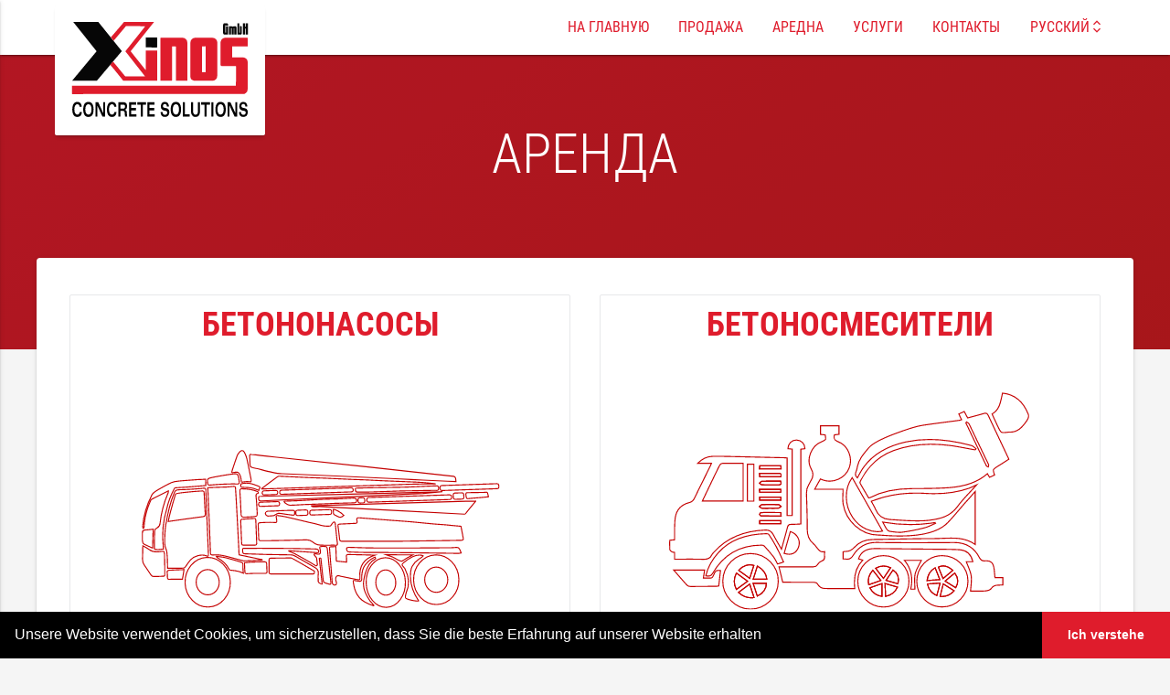

--- FILE ---
content_type: text/html
request_url: https://xinos-trucks.de/rental_ru/
body_size: 1855
content:
<!DOCTYPE html>
<html lang="en">
<head>
  <meta charset="UTF-8">
  <meta name="viewport" content="width=device-width, initial-scale=1">
  <title>Аренда | Xinos GmbH</title>
  <link rel="stylesheet" href="../assets/css/styles.min.css">
</head>
<body id="body">
  <div class="navigation--fixed">
    <nav class="shadow-1">
      <div class="container">
        <div class="brand-logo">
          <img src="../assets/images/logo.svg" id="brandImage">
        </div>
        <ul class="navigation hidden--xs hidden--sm">
          <li class="waves waves-classic"><a href="../index_ru.html">На главную</a></li>
          <li class="waves waves-classic"><a href="../sale_ru">Продажа</a></li>
          <li class="waves waves-classic"><a href="../rental_ru">Аредна</a></li>
          <li class="waves waves-classic"><a href="../replacement_ru">Услуги</a></li>
          <li class="waves waves-classic"><a href="../contact_ru">Контакты</a></li>
          <li class="dropdown js-dropdown dropdown--language">
            <div class="dropdown__title"><a>Русский</a><i class="material-icons">code</i></div>
            <ul class="dropdown__body">
              <li class="dropdown__item"><a>Русский</a></li>
              <li class="dropdown__item"><a href="../rental">English</a></li>
              <li class="dropdown__item"><a href="../vermieten">Deutsch</a></li>
            </ul>
          </li>
        </ul>
        <button class="button mobile-menu" onclick="openSideNav()"><i class="material-icons">menu</i></button>
        <ul class="navigation side-navigation" id="mobileMenu">
          <li class="waves waves-classic"><a href="../index_ru.html">На главную</a></li>
          <li class="waves waves-classic"><a href="../sale_ru">Продажа</a></li>
          <li class="waves waves-classic"><a href="../rental_ru">Аредна</a></li>
          <li class="waves waves-classic"><a href="../replacement_ru">Услуги</a></li>
          <li class="waves waves-classic"><a href="../contact_ru">Контакты</a></li>
          <li class="dropdown js-dropdown dropdown--language">
            <div class="dropdown__title"><a>Русский</a><i class="material-icons">code</i></div>
            <ul class="dropdown__body">
              <li class="dropdown__item"><a>Русский</a></li>
              <li class="dropdown__item"><a href="../rental">English</a></li>
              <li class="dropdown__item"><a href="../vermieten">Deutsch</a></li>
            </ul>
          </li>
        </ul>
      </div>
    </nav>
  </div>
  <div class="main-content">
    <header class="header--subpage">
      <div class="header__overlay"></div>
      <div class="header__content">
        <div class="container">
          <div class="row">
            <div class="header__text-box">
              <h1 class="page-title font-300">Аренда</h1>
            </div>
          </div>
        </div>
      </div>
    </header>
    <div class="container main-card main-card--vermieten shadow-1">
      <div class="section vermieten">
        <div class="row">
          <div class="column xs--12 sm--6 md--6 bottom--4rem">
            <a href="../concretePumps_ru">
              <div class="card hoverable category-item">
                <h3 class="section-heading font-300 text-center">Бетононасосы</h3>
                <img src="../assets/images/betonpumpa.svg" class="category-item__image">
              </div>
            </a>
          </div>
          <div class="column xs--12 sm--6 md--6 bottom--4rem">
            <a href="../cementMixers_ru">
              <div class="card hoverable category-item">
                <h3 class="section-heading font-300 text-center">Бетоносмесители</h3>
                <img src="../assets/images/betonkevero.svg" class="category-item__image">
              </div>
            </a>
          </div>
          <div class="column xs--12 sm--6 md--6 bottom--4rem">
            <a href="../trucks_ru">
              <div class="card hoverable category-item">
                <h3 class="section-heading font-300 text-center">Грузовые автомобили</h3>
                <img src="../assets/images/LKW.svg" class="category-item__image">
              </div>
            </a>
          </div>
          <div class="column xs--12 sm--6 md--6 bottom--4rem">
            <a href="../others_ru">
              <div class="card hoverable category-item">
                <h3 class="section-heading font-300 text-center">Другое</h3>
                <img src="../assets/images/munkagep.svg" class="category-item__image">
              </div>
            </a>
          </div>
        </div>
      </div>
      <div class="footer">
        <div class="row">
          <div class="column--auto">
            <p class="text-center">Xinos Trucks © 2017</p>
          </div>
          <div class="column--auto">
            <p class="text-center">Created by: websites.dtm-mueller.de</p>
          </div>
        </div>
      </div>
    </div>
  </div>
  <a class="fab--scroll-up shadow-2 waves waves-classic" id="fab--scroll-up" href="#body"><i class="material-icons">expand_less</i></a>
  <div class="side-navigation-overlay" id="mobileMenuOverlay"></div>
  <script>
      //init Sidenav
      var mobileMenu = document.getElementById("mobileMenu");
      var mobileMenuOverlay = document.getElementById("mobileMenuOverlay");
      var body = document.getElementById("body");
      function openSideNav() {
          mobileMenu.classList.add('is-open');
          mobileMenuOverlay.classList.add('is-visible');
          body.classList.add('overflow-y-hidden');
      }
      mobileMenuOverlay.addEventListener('click', function () {
          mobileMenu.classList.remove('is-open');
          mobileMenuOverlay.classList.remove('is-visible');
          body.classList.remove('overflow-y-hidden');
      });
  </script>
  <!--Cookie Conset-->
  <link rel="stylesheet" type="text/css" href="//cdnjs.cloudflare.com/ajax/libs/cookieconsent2/3.0.3/cookieconsent.min.css" />
  <script src="//cdnjs.cloudflare.com/ajax/libs/cookieconsent2/3.0.3/cookieconsent.min.js"></script>
  <script>
    window.addEventListener("load", function(){
      window.cookieconsent.initialise({
        "palette": {
          "popup": {
            "background": "#000000"
          },
          "button": {
            "background": "#df1c2c",
            "text": "#ffffff"
          }
        },
        "theme": "edgeless",
        "content": {
          "message": "Unsere Website verwendet Cookies, um sicherzustellen, dass Sie die beste Erfahrung auf unserer Website erhalten",
          "dismiss": "Ich verstehe",
          "link": " "
        }
      })});
  </script>
  <link href="https://cdnjs.cloudflare.com/ajax/libs/baguettebox.js/1.8.2/baguetteBox.min.css" rel="stylesheet" />
  <script src="https://cdnjs.cloudflare.com/ajax/libs/baguettebox.js/1.8.2/baguetteBox.min.js"></script>
  <script src="../assets/js/main.min.js"></script>
</body>
</html>

--- FILE ---
content_type: text/css
request_url: https://xinos-trucks.de/assets/css/styles.min.css
body_size: 35150
content:
/*!
 * QuantumCSS v0.1.0
 * http://quantum.hellofriend.hu
 * https://github.com/levaigabor/quantum-css
 *
 * Copyright 2017- Gabor Levai
 * Released under the MIT license
 * https://github.com/levaigabor/quantum-css/blob/master/LICENSE.md
 */
/*! normalize.css v6.0.0 | MIT License | github.com/necolas/normalize.css */html{line-height:1.15;-ms-text-size-adjust:100%;-webkit-text-size-adjust:100%}article,aside,footer,header,nav,section{display:block}h1{font-size:2em;margin:.67em 0}figcaption,figure,main{display:block}figure{margin:1em 40px}hr{-moz-box-sizing:content-box;box-sizing:content-box;height:0;overflow:visible}pre{font-family:monospace,monospace;font-size:1em}a{background-color:transparent;-webkit-text-decoration-skip:objects}abbr[title]{border-bottom:none;text-decoration:underline;text-decoration:underline dotted}b,strong{font-weight:inherit;font-weight:bolder}code,kbd,samp{font-family:monospace,monospace;font-size:1em}dfn{font-style:italic}mark{background-color:#ff0;color:#000}small{font-size:80%}sub,sup{font-size:75%;line-height:0;position:relative;vertical-align:baseline}sub{bottom:-.25em}sup{top:-.5em}audio,video{display:inline-block}audio:not([controls]){display:none;height:0}img{border-style:none}svg:not(:root){overflow:hidden}button,input,optgroup,select,textarea{margin:0}button,input{overflow:visible}button,select{text-transform:none}[type=reset],[type=submit],button,html [type=button]{-webkit-appearance:button}[type=button]::-moz-focus-inner,[type=reset]::-moz-focus-inner,[type=submit]::-moz-focus-inner,button::-moz-focus-inner{border-style:none;padding:0}[type=button]:-moz-focusring,[type=reset]:-moz-focusring,[type=submit]:-moz-focusring,button:-moz-focusring{outline:1px dotted ButtonText}legend{-moz-box-sizing:border-box;box-sizing:border-box;color:inherit;display:table;max-width:100%;padding:0;white-space:normal}progress{display:inline-block;vertical-align:baseline}textarea{overflow:auto}[type=checkbox],[type=radio]{-moz-box-sizing:border-box;box-sizing:border-box;padding:0}[type=number]::-webkit-inner-spin-button,[type=number]::-webkit-outer-spin-button{height:auto}[type=search]{-webkit-appearance:textfield;outline-offset:-2px}[type=search]::-webkit-search-cancel-button,[type=search]::-webkit-search-decoration{-webkit-appearance:none}::-webkit-file-upload-button{-webkit-appearance:button;font:inherit}details,menu{display:block}summary{display:list-item}canvas{display:inline-block}[hidden],template{display:none}html{-moz-box-sizing:border-box;box-sizing:border-box}*,:after,:before{-moz-box-sizing:inherit;box-sizing:inherit}.font-100{font-weight:100!important}.font-300{font-weight:300!important}.font-400{font-weight:400!important}.font-500{font-weight:500!important}.font-600{font-weight:600!important}.font-700{font-weight:700!important}.text-uppercase{text-transform:uppercase!important}.text-left{text-align:left!important}.text-center{text-align:center!important}.text-right{text-align:right!important}@media (max-width:640px){.hidden--xs{display:none!important}}@media (max-width:640px){.visible--xs{display:block!important}}@media (min-width:640px) and (max-width:768px){.hidden--sm{display:none!important}}@media (min-width:640px) and (max-width:768px){.visible--sm{display:block!important}}@media (min-width:768px) and (max-width:990px){.hidden--md{display:none!important}}@media (min-width:768px) and (max-width:990px){.visible--md{display:block!important}}@media (max-width:989px){.visible-sm-and-down{display:block!important}}@media (max-width:989px){.hidden-sm-and-down{display:none!important}}@media (min-width:768px){.visible-sm-and-up{display:block!important}}@media (min-width:768px){.hidden-sm-and-up{display:none!important}}@media (max-width:989px){.visible-md-and-down{display:block!important}}@media (max-width:989px){.hidden-md-and-down{display:none!important}}@media (min-width:989px){.visible-md-and-up{display:block!important}}@media (min-width:989px){.hidden-md-and-up{display:none!important}}.no-margin{margin:0}.bottom--4rem{margin-bottom:4rem}.button{-webkit-align-items:center;-moz-box-align:center;-ms-flex-align:center;align-items:center;background:transparent;border:0;cursor:pointer;font-family:inherit;font-size:1rem;-webkit-justify-content:center;-moz-box-pack:center;-ms-flex-pack:center;justify-content:center;letter-spacing:.01em;margin:6px;min-height:36px;min-width:88px;outline:0;padding:0 6px;text-align:center;text-decoration:none;-webkit-user-select:none;-moz-user-select:none;-ms-user-select:none;user-select:none;white-space:nowrap}.button,.card{display:-webkit-flex;display:-moz-box;display:-ms-flexbox;display:flex;position:relative}.card{-webkit-flex-direction:column;-moz-box-orient:vertical;-moz-box-direction:normal;-ms-flex-direction:column;flex-direction:column}p{font-smoothing:antialiased;text-rendering:optimizeLegibility;font-size:.75rem}@media screen and (min-width:20rem){p{font-size:-webkit-calc(.75rem + .25 * ((100vw - 20rem)/80));font-size:calc(.75rem + .25 * ((100vw - 20rem) / 80))}}@media screen and (min-width:100rem){p{font-size:1rem}}ol{list-style:decimal inside}ol,ul{margin-top:0;padding-left:0}ul{list-style:circle inside}ol ol,ol ul,ul ol,ul ul{font-size:90%;margin:24px 0 24px 48px}li{margin-bottom:16px}.container{padding:0 20px}.container,.container--fluid{margin:0 auto;position:relative;width:100%}.container--fluid{max-width:none;padding:initial}.row{display:-webkit-flex;display:-moz-box;display:-ms-flexbox;display:flex;-webkit-flex-flow:row wrap;-moz-box-orient:horizontal;-moz-box-direction:normal;-ms-flex-flow:row wrap;flex-flow:row wrap}[class^=column]{-ms-flex-preferred-size:100%;flex-basis:100%;-webkit-flex-grow:1;-moz-box-flex:1;-ms-flex-positive:1;flex-grow:1;max-width:100%;padding-left:1rem;padding-right:1rem}[class^=column--auto]{-ms-flex-preferred-size:0;flex-basis:0;-webkit-flex-grow:1;-moz-box-flex:1;-ms-flex-positive:1;flex-grow:1;max-width:100%;padding-left:1rem;padding-right:1rem}@media (min-width:640px){.xs--1{-ms-flex-preferred-size:8.33333%;flex-basis:8.33333%}.xs--2{-ms-flex-preferred-size:16.66667%;flex-basis:16.66667%}.xs--3{-ms-flex-preferred-size:25%;flex-basis:25%}.xs--4{-ms-flex-preferred-size:33.33333%;flex-basis:33.33333%}.xs--5{-ms-flex-preferred-size:41.66667%;flex-basis:41.66667%}.xs--6{-ms-flex-preferred-size:50%;flex-basis:50%}.xs--7{-ms-flex-preferred-size:58.33333%;flex-basis:58.33333%}.xs--8{-ms-flex-preferred-size:66.66667%;flex-basis:66.66667%}.xs--9{-ms-flex-preferred-size:75%;flex-basis:75%}.xs--10{-ms-flex-preferred-size:83.33333%;flex-basis:83.33333%}.xs--11{-ms-flex-preferred-size:91.66667%;flex-basis:91.66667%}.xs--12{-ms-flex-preferred-size:100%;flex-basis:100%}}@media (min-width:768px){.sm--1{-ms-flex-preferred-size:8.33333%;flex-basis:8.33333%}.sm--2{-ms-flex-preferred-size:16.66667%;flex-basis:16.66667%}.sm--3{-ms-flex-preferred-size:25%;flex-basis:25%}.sm--4{-ms-flex-preferred-size:33.33333%;flex-basis:33.33333%}.sm--5{-ms-flex-preferred-size:41.66667%;flex-basis:41.66667%}.sm--6{-ms-flex-preferred-size:50%;flex-basis:50%}.sm--7{-ms-flex-preferred-size:58.33333%;flex-basis:58.33333%}.sm--8{-ms-flex-preferred-size:66.66667%;flex-basis:66.66667%}.sm--9{-ms-flex-preferred-size:75%;flex-basis:75%}.sm--10{-ms-flex-preferred-size:83.33333%;flex-basis:83.33333%}.sm--11{-ms-flex-preferred-size:91.66667%;flex-basis:91.66667%}.sm--12{-ms-flex-preferred-size:100%;flex-basis:100%}}@media (min-width:990px){.md--1{-ms-flex-preferred-size:8.33333%;flex-basis:8.33333%}.md--2{-ms-flex-preferred-size:16.66667%;flex-basis:16.66667%}.md--3{-ms-flex-preferred-size:25%;flex-basis:25%}.md--4{-ms-flex-preferred-size:33.33333%;flex-basis:33.33333%}.md--5{-ms-flex-preferred-size:41.66667%;flex-basis:41.66667%}.md--6{-ms-flex-preferred-size:50%;flex-basis:50%}.md--7{-ms-flex-preferred-size:58.33333%;flex-basis:58.33333%}.md--8{-ms-flex-preferred-size:66.66667%;flex-basis:66.66667%}.md--9{-ms-flex-preferred-size:75%;flex-basis:75%}.md--10{-ms-flex-preferred-size:83.33333%;flex-basis:83.33333%}.md--11{-ms-flex-preferred-size:91.66667%;flex-basis:91.66667%}.md--12{-ms-flex-preferred-size:100%;flex-basis:100%}}@media (min-width:1200px){.lg--1{-ms-flex-preferred-size:8.33333%;flex-basis:8.33333%}.lg--2{-ms-flex-preferred-size:16.66667%;flex-basis:16.66667%}.lg--3{-ms-flex-preferred-size:25%;flex-basis:25%}.lg--4{-ms-flex-preferred-size:33.33333%;flex-basis:33.33333%}.lg--5{-ms-flex-preferred-size:41.66667%;flex-basis:41.66667%}.lg--6{-ms-flex-preferred-size:50%;flex-basis:50%}.lg--7{-ms-flex-preferred-size:58.33333%;flex-basis:58.33333%}.lg--8{-ms-flex-preferred-size:66.66667%;flex-basis:66.66667%}.lg--9{-ms-flex-preferred-size:75%;flex-basis:75%}.lg--10{-ms-flex-preferred-size:83.33333%;flex-basis:83.33333%}.lg--11{-ms-flex-preferred-size:91.66667%;flex-basis:91.66667%}.lg--12{-ms-flex-preferred-size:100%;flex-basis:100%}}@media (min-width:1600px){.xl--1{width:8.33333%}.xl--2{width:16.66667%}.xl--3{width:25%}.xl--4{width:33.33333%}.xl--5{width:41.66667%}.xl--6{width:50%}.xl--7{width:58.33333%}.xl--8{width:66.66667%}.xl--9{width:75%}.xl--10{width:83.33333%}.xl--11{width:91.66667%}.xl--12{width:100%}}input,textarea{background-color:transparent;border:0;border-bottom:1px solid #000;box-shadow:none;color:inherit;font-size:1rem;outline:0;padding:6px 0;width:100%}textarea{resize:vertical}label{display:block;margin-bottom:6px}.container--table{overflow-x:auto;overflow-y:auto;padding-bottom:24px;position:relative;max-height:600px}table{border-collapse:collapse;border-spacing:0;width:100%}thead{border-bottom:1px solid #e7e8ea}tbody{overflow-y:auto}td,th{padding:12px;text-align:left;min-width:80px;border-collapse:collapse;border-bottom:1px solid #e7e8ea}th{padding:24px 12px}td:first-child,th:first-child{padding-left:30px;font-weight:700}td:last-child,th:last-child{padding-right:30px}thead tr:hover,tr[disabled]:hover{background-color:transparent;cursor:default}td>img{border-radius:50%;vertical-align:middle;margin-right:30px;height:40px;width:40px}.table-striped tr:nth-child(2n){background-color:#f7f9fa}.additional-row{display:block}.table__features{display:-webkit-flex;display:-moz-box;display:-ms-flexbox;display:flex}.container--table--fixed-header{position:relative;overflow-x:auto}.table--fixed-header{width:100%;table-layout:fixed;border-collapse:collapse}.table--fixed-header td,.table--fixed-header th{padding:15px;text-align:left;min-width:80px;border-collapse:collapse;min-width:215px}.table--fixed-header td:first-child,.table--fixed-header th:first-child{padding-left:30px;min-width:350px;font-weight:700}.table--fixed-header td:last-child,.table--fixed-header th:last-child{padding-right:30px;min-width:150px}.table--fixed-header thead{background-color:#fff;color:inherit}.table--fixed-header thead tr{display:block;position:relative}.table--fixed-header tbody{display:block;overflow-y:auto;width:100%;height:600px}.old_ie_wrapper{height:600px;width:100%;overflow-x:hidden;overflow-y:auto}.old_ie_wrapper tbody{height:auto}.media{display:-webkit-flex;display:-moz-box;display:-ms-flexbox;display:flex;-webkit-align-items:flex-start;-moz-box-align:start;-ms-flex-align:start;align-items:flex-start;padding:1rem;margin:0 0 1rem}.media .media__image{margin:0 1rem 0 0}.media .media__body{-webkit-flex:1;-moz-box-flex:1;-ms-flex:1;flex:1}.media .media__headline{margin:0 0 .5rem}.media.top{-webkit-align-items:flex-start;-moz-box-align:start;-ms-flex-align:start;align-items:flex-start}.media.center{-webkit-align-items:center;-moz-box-align:center;-ms-flex-align:center;align-items:center}.media.bottom{-webkit-align-items:flex-end;-moz-box-align:end;-ms-flex-align:end;align-items:flex-end}.media .media__image.top{-webkit-align-self:flex-start;-ms-flex-item-align:start;align-self:flex-start}.media .media__image.center{-webkit-align-self:center;-ms-flex-item-align:center;-ms-grid-row-align:center;align-self:center}.media .media__image.bottom{-webkit-align-self:flex-end;-ms-flex-item-align:end;align-self:flex-end}.dropdown{padding:12px 24px;position:relative;cursor:pointer}.dropdown__body{background-color:#fff;border-radius:2px;box-shadow:0 2px 2px rgba(0,0,0,.1),1px 0 2px rgba(0,0,0,.1),-1px 0 2px rgba(0,0,0,.1);-webkit-transform:translateY(0);transform:translateY(0);padding:0;position:absolute;top:0;left:0;max-height:0;opacity:0;visibility:hidden;overflow:hidden;-webkit-transition:225ms ease-out;transition:225ms ease-out;-webkit-transform-origin:center top;transform-origin:center top;width:100%;margin:0;list-style:none;z-index:10}.dropdown__body.active{-webkit-transform:translateY(0);transform:translateY(0);max-height:250px;overflow:auto;opacity:1;visibility:visible}.dropdown__body .dropdown__item{-webkit-transition:125ms ease-out;transition:125ms ease-out}.dropdown__body .dropdown__item:hover{background-color:rgba(0,0,0,.1);cursor:pointer}.dropdown[disabled]{cursor:default}.dropdown[disabled] .dropdown__body.active{opacity:0;visibility:hidden}.dropdown[disabled] .dropdown__item:hover{background-color:transparent;cursor:default}nav{-webkit-align-items:center;-moz-box-align:center;-ms-flex-align:center;align-items:center;min-height:60px}.navigation,nav{display:-webkit-flex;display:-moz-box;display:-ms-flexbox;display:flex}.navigation{list-style:none;margin:0;-webkit-justify-content:flex-end;-moz-box-pack:end;-ms-flex-pack:end;justify-content:flex-end}.navigation li{margin:0}.navigation a{text-decoration:none;display:block;padding:1em}@media (max-width:767px){.navigation{-webkit-flex-flow:column wrap;-moz-box-orient:vertical;-moz-box-direction:normal;-ms-flex-flow:column wrap;flex-flow:column wrap;padding:0}.navigation a{text-align:center;padding:10px;border-top:1px solid hsla(0,0%,100%,.3);border-bottom:1px solid rgba(0,0,0,.1)}.navigation li:last-of-type a{border-bottom:none}}.navigation--fixed{position:fixed;z-index:1050;right:0;left:0}.side-navigation{background:#fff;bottom:0;box-shadow:0 2px 2px 0 rgba(0,0,0,.14),0 1px 5px 0 rgba(0,0,0,.12),0 3px 1px -2px rgba(0,0,0,.2);-webkit-flex-direction:column;-moz-box-orient:vertical;-moz-box-direction:normal;-ms-flex-direction:column;flex-direction:column;height:-webkit-calc(100% + 60px);height:calc(100% + 60px);left:0;-webkit-justify-content:flex-start;-moz-box-pack:start;-ms-flex-pack:start;justify-content:flex-start;position:fixed;top:0;width:300px;-webkit-transform:translateX(-100%);transform:translateX(-100%);-webkit-transition:-webkit-transform 195ms cubic-bezier(.25,.8,.25,1);transition:-webkit-transform 195ms cubic-bezier(.25,.8,.25,1);transition:transform 195ms cubic-bezier(.25,.8,.25,1);transition:transform 195ms cubic-bezier(.25,.8,.25,1),-webkit-transform 195ms cubic-bezier(.25,.8,.25,1)}.side-navigation li{-webkit-align-self:center;-ms-flex-item-align:center;-ms-grid-row-align:center;align-self:center;padding:12px 24px;width:100%}.side-navigation a{border-bottom:none;text-align:left;width:100%}.side-navigation.is-open{-webkit-transform:translateX(0);transform:translateX(0);-webkit-transition:-webkit-transform 225ms cubic-bezier(.25,.8,.25,1);transition:-webkit-transform 225ms cubic-bezier(.25,.8,.25,1);transition:transform 225ms cubic-bezier(.25,.8,.25,1);transition:transform 225ms cubic-bezier(.25,.8,.25,1),-webkit-transform 225ms cubic-bezier(.25,.8,.25,1)}.side-navigation-overlay{background-color:rgba(0,0,0,.5);display:none;height:100%;left:0;opacity:0;position:fixed;top:0;width:100%;-webkit-transition:-webkit-transform 195ms cubic-bezier(.25,.8,.25,1);transition:-webkit-transform 195ms cubic-bezier(.25,.8,.25,1);transition:transform 195ms cubic-bezier(.25,.8,.25,1);transition:transform 195ms cubic-bezier(.25,.8,.25,1),-webkit-transform 195ms cubic-bezier(.25,.8,.25,1);z-index:10}.side-navigation-overlay.is-visible{opacity:1;display:block;-webkit-transition:-webkit-transform 225ms cubic-bezier(.25,.8,.25,1);transition:-webkit-transform 225ms cubic-bezier(.25,.8,.25,1);transition:transform 225ms cubic-bezier(.25,.8,.25,1);transition:transform 225ms cubic-bezier(.25,.8,.25,1),-webkit-transform 225ms cubic-bezier(.25,.8,.25,1)}.mobile-menu{float:right}@media (min-width:768px){.mobile-menu{display:none}}.shadow-0{box-shadow:none!important}.shadow-1{box-shadow:0 2px 2px 0 rgba(0,0,0,.14),0 1px 5px 0 rgba(0,0,0,.12),0 3px 1px -2px rgba(0,0,0,.2)}.shadow-2{box-shadow:0 4px 5px 0 rgba(0,0,0,.14),0 1px 10px 0 rgba(0,0,0,.12),0 2px 4px -1px rgba(0,0,0,.3)}.shadow-3{box-shadow:0 6px 10px 0 rgba(0,0,0,.14),0 1px 18px 0 rgba(0,0,0,.12),0 3px 5px -1px rgba(0,0,0,.3)}.shadow-4{box-shadow:0 8px 10px 1px rgba(0,0,0,.14),0 3px 14px 2px rgba(0,0,0,.12),0 5px 5px -3px rgba(0,0,0,.3)}.shadow-5{box-shadow:0 16px 24px 2px rgba(0,0,0,.14),0 6px 30px 5px rgba(0,0,0,.12),0 8px 10px -5px rgba(0,0,0,.3)}.hoverable{-webkit-transition:box-shadow 195ms cubic-bezier(.25,.8,.25,1);transition:box-shadow 195ms cubic-bezier(.25,.8,.25,1);box-shadow:none}.hoverable:hover{-webkit-transition:box-shadow 225ms cubic-bezier(.25,.8,.25,1);transition:box-shadow 225ms cubic-bezier(.25,.8,.25,1);box-shadow:0 3px 4px 0 rgba(0,0,0,.15),0 1px 3px 0 rgba(0,0,0,.1)}.card{background-color:#fff;box-shadow:0 1px 1px rgba(0,0,0,.1);border-radius:2px}.card.hoverable,.card.hoverable:after,.card.hoverable:before{-webkit-transition:box-shadow 195ms cubic-bezier(.25,.8,.25,1);transition:box-shadow 195ms cubic-bezier(.25,.8,.25,1)}.card.hoverable:after,.card.hoverable:before{content:"";position:absolute;z-index:-1;bottom:0;left:10%;right:10%;width:80%;height:10%;border-radius:100%}.card.hoverable:before{top:3%}.card.hoverable:hover{box-shadow:0 1px 1px 0 rgba(0,0,0,.2)}.card.hoverable:hover,.card.hoverable:hover:after,.card.hoverable:hover:before{-webkit-transition:box-shadow 225ms cubic-bezier(.25,.8,.25,1);transition:box-shadow 225ms cubic-bezier(.25,.8,.25,1)}.card.hoverable:hover:after,.card.hoverable:hover:before{box-shadow:0 0 45px rgba(0,0,0,.6);bottom:0;height:10%}.button{color:rgba(0,0,0,.8);font-weight:500;text-transform:uppercase;-webkit-transition:all 195ms cubic-bezier(.25,.8,.25,1);transition:all 195ms cubic-bezier(.25,.8,.25,1)}.button:not([disabled]):hover{background-color:hsla(0,0%,62%,.2)}.button:not([disabled]):active,.button:not([disabled]):hover{-webkit-transition:all 225ms cubic-bezier(.25,.8,.25,1);transition:all 225ms cubic-bezier(.25,.8,.25,1)}.button:not([disabled]):active{background-color:hsla(0,0%,62%,.4)}.button.primary{color:#2196f3}.button.disabled,.button[disabled]{color:rgba(0,0,0,.3)}.button.warn{color:#ff5722}.button--raised{border-radius:2px;color:rgba(0,0,0,.8);font-weight:500;text-transform:uppercase;-webkit-transition:all 195ms cubic-bezier(.25,.8,.25,1);transition:all 195ms cubic-bezier(.25,.8,.25,1)}.button--raised:not([disabled]){box-shadow:0 2px 5px 0 rgba(0,0,0,.26)}.button--raised:not([disabled]):active{box-shadow:0 4px 8px 0 rgba(0,0,0,.4);-webkit-transition:all 225ms cubic-bezier(.25,.8,.25,1);transition:all 225ms cubic-bezier(.25,.8,.25,1)}.button--raised.primary{background-color:#2196f3;color:#fff}.button--raised.primary:not([disabled]):hover{background-color:#1976d2;-webkit-transition:all 225ms cubic-bezier(.25,.8,.25,1);transition:all 225ms cubic-bezier(.25,.8,.25,1)}.button--raised.disabled,.button--raised[disabled]{background-color:rgba(0,0,0,.12);color:rgba(0,0,0,.3)}.button--raised.warn{background-color:#ff5722;color:#fff}.button--raised.warn:not([disabled]):hover{background-color:#e64a19;-webkit-transition:all 225ms cubic-bezier(.25,.8,.25,1);transition:all 225ms cubic-bezier(.25,.8,.25,1)}input,textarea{border-color:#e0e0e0;color:#616161;-webkit-transition:border-color 195ms cubic-bezier(.25,.8,.25,1);transition:border-color 195ms cubic-bezier(.25,.8,.25,1)}input:focus,textarea:focus{border-color:#2196f3;-webkit-transition:border-color 225ms cubic-bezier(.25,.8,.25,1);transition:border-color 225ms cubic-bezier(.25,.8,.25,1)}label{color:#616161;font-weight:300}

/*!
 * Waves v0.7.5
 * http://fian.my.id/Waves
 *
 * Copyright 2014-2016 Alfiana E. Sibuea and other contributors
 * Released under the MIT license
 * https://github.com/fians/Waves/blob/master/LICENSE
 */.waves-effect{position:relative;cursor:pointer;display:inline-block;overflow:hidden;-webkit-user-select:none;-moz-user-select:none;-ms-user-select:none;user-select:none;-webkit-tap-highlight-color:transparent}.waves-effect .waves-ripple{position:absolute;border-radius:50%;width:100px;height:100px;margin-top:-50px;margin-left:-50px;opacity:0;background:rgba(0,0,0,.2);background:-webkit-radial-gradient(rgba(0,0,0,.2) 0,rgba(0,0,0,.3) 40%,rgba(0,0,0,.4) 50%,rgba(0,0,0,.5) 60%,hsla(0,0%,100%,0) 70%);background:radial-gradient(rgba(0,0,0,.2) 0,rgba(0,0,0,.3) 40%,rgba(0,0,0,.4) 50%,rgba(0,0,0,.5) 60%,hsla(0,0%,100%,0) 70%);-webkit-transition:all .5s ease-out;transition:all .5s ease-out;-webkit-transition-property:-webkit-transform,opacity;-webkit-transition-property:opacity,-webkit-transform;transition-property:opacity,-webkit-transform;transition-property:transform,opacity;transition-property:transform,opacity,-webkit-transform;-webkit-transform:scale(0) translate(0);transform:scale(0) translate(0);pointer-events:none}.waves-effect.waves-light .waves-ripple{background:hsla(0,0%,100%,.4);background:-webkit-radial-gradient(hsla(0,0%,100%,.2) 0,hsla(0,0%,100%,.3) 40%,hsla(0,0%,100%,.4) 50%,hsla(0,0%,100%,.5) 60%,hsla(0,0%,100%,0) 70%);background:radial-gradient(hsla(0,0%,100%,.2) 0,hsla(0,0%,100%,.3) 40%,hsla(0,0%,100%,.4) 50%,hsla(0,0%,100%,.5) 60%,hsla(0,0%,100%,0) 70%)}.waves-effect.waves-classic .waves-ripple{background:rgba(0,0,0,.2)}.waves-effect.waves-classic.waves-light .waves-ripple{background:hsla(0,0%,100%,.4)}.waves-notransition{-webkit-transition:none!important;transition:none!important}.waves-button,.waves-circle{-webkit-transform:translateZ(0);transform:translateZ(0);-webkit-mask-image:-webkit-radial-gradient(circle,#fff 100%,#000 0)}.waves-button,.waves-button-input,.waves-button:hover,.waves-button:visited{white-space:nowrap;vertical-align:middle;cursor:pointer;border:none;outline:none;color:inherit;background-color:transparent;font-size:1em;line-height:1em;text-align:center;text-decoration:none;z-index:1}.waves-button{padding:.85em 1.1em;border-radius:.2em}.waves-button-input{margin:0;padding:.85em 1.1em}.waves-input-wrapper{border-radius:.2em;vertical-align:bottom}.waves-input-wrapper.waves-button{padding:0}.waves-input-wrapper .waves-button-input{position:relative;top:0;left:0;z-index:1}.waves-circle{text-align:center;width:2.5em;height:2.5em;line-height:2.5em;border-radius:50%}.waves-float{-webkit-mask-image:none;box-shadow:0 1px 1.5px 1px rgba(0,0,0,.12);-webkit-transition:all .3s;transition:all .3s}.waves-float:active{box-shadow:0 8px 20px 1px rgba(0,0,0,.3)}.waves-block{display:block}body{background-color:#f5f5f5;color:#616161;font-family:Roboto Condensed,sans-serif;margin:0}a{color:inherit;text-decoration:none}nav{background-color:#fff}nav .button{color:inherit!important;font-size:15px!important;padding:11px 1em!important;text-align:center;text-transform:capitalize}nav li{text-transform:uppercase;color:#df1c2c;-webkit-transition:195ms cubic-bezier(.25,.8,.25,1);transition:195ms cubic-bezier(.25,.8,.25,1)}nav li:hover{background-color:#e9e9e9;-webkit-transition:225ms cubic-bezier(.25,.8,.25,1);transition:225ms cubic-bezier(.25,.8,.25,1)}p{font-size:1.125rem;line-height:1.25;margin:0 0 1rem}img{width:100%}.waves-effect{display:inherit!important}.container{max-width:1200px}.brand-logo{position:absolute;top:0}@media (max-width:768px){.brand-logo{top:5px}}.brand-logo img{width:90px}@media (min-width:990px){.brand-logo img{background-color:#fff;border-radius:2px;box-shadow:0 0 0 0 rgba(0,0,0,.14),0 1px 0 0 rgba(0,0,0,.12),0 4px 4px -2px rgba(0,0,0,.2);padding:1rem;width:230px;-webkit-transition:195ms cubic-bezier(.25,.8,.25,1);transition:195ms cubic-bezier(.25,.8,.25,1)}}.brand-logo img.is-scrolled{width:90px;box-shadow:none;padding:0;-webkit-transition:225ms cubic-bezier(.25,.8,.25,1);transition:225ms cubic-bezier(.25,.8,.25,1)}.dropdown{padding:12px;z-index:10000000;background:#fff}.dropdown:hover{background-color:#e9e9e9;-webkit-transition:225ms cubic-bezier(.25,.8,.25,1);transition:225ms cubic-bezier(.25,.8,.25,1)}.dropdown i{vertical-align:middle;font-size:16px;margin-top:-4px;-webkit-transform:rotate(90deg);transform:rotate(90deg)}.dropdown a{display:inline-block;padding:4px 0 0 5px}.dropdown .dropdown__body a{width:100%;display:block;padding:17px 0;text-align:center;font-size:16px}.dropdown li{margin:0}@media (max-width:768px){.dropdown--language{display:none}}@media (min-width:768px) and (max-width:840px){.dropdown--language{padding:0}}@media (min-width:768px) and (max-width:840px){.navigation a{padding:1em 11px}}@media (min-width:768px) and (max-width:940px){.navigation a{font-size:13px}}@media (min-width:769px){.mobile-menu{display:none}}.side-navigation>.dropdown--language{display:block}.side-navigation>.dropdown--language .dropdown__title a{width:80%}.main-content{position:relative}.main-card{background-color:#fff;margin-top:-100px;z-index:3}@media (min-width:1200px){.main-card{border-radius:4px}}.main-card .fab{left:30px;position:absolute;top:-30px}.fab--scroll-up,.main-card .fab{-webkit-align-items:center;-moz-box-align:center;-ms-flex-align:center;align-items:center;background-color:#fff;border:0;border-radius:50%;cursor:pointer;display:-webkit-flex!important;display:-moz-box!important;display:-ms-flexbox!important;display:flex!important;height:60px;-webkit-justify-content:center;-moz-box-pack:center;-ms-flex-pack:center;justify-content:center;width:60px}.fab--scroll-up{bottom:30px;position:fixed!important;right:30px;-webkit-transform:scale(0);transform:scale(0);-webkit-transition:-webkit-transform 195ms cubic-bezier(.25,.8,.25,1);transition:-webkit-transform 195ms cubic-bezier(.25,.8,.25,1);transition:transform 195ms cubic-bezier(.25,.8,.25,1);transition:transform 195ms cubic-bezier(.25,.8,.25,1),-webkit-transform 195ms cubic-bezier(.25,.8,.25,1);z-index:9}.fab--scroll-up.is-visible{-webkit-transform:scale(1);transform:scale(1);-webkit-transition:-webkit-transform 225ms cubic-bezier(.25,.8,.25,1);transition:-webkit-transform 225ms cubic-bezier(.25,.8,.25,1);transition:transform 225ms cubic-bezier(.25,.8,.25,1);transition:transform 225ms cubic-bezier(.25,.8,.25,1),-webkit-transform 225ms cubic-bezier(.25,.8,.25,1)}.section{padding:20px 0;width:100%}.section:nth-child(2n){background-color:#f5f5f5}.section-heading{color:#df1c2c;font-size:2.25rem;margin:0 0 1.25rem;text-transform:uppercase;font-weight:700!important}@media (max-width:500px){.section-heading{font-size:1.225rem}}.page-subtitle{margin-bottom:4rem}.video-container{height:0;overflow:hidden;padding-bottom:56.25%;padding-top:30px;position:relative}.video-container embed,.video-container iframe,.video-container object{height:100%;left:0;position:absolute;top:0;width:100%}.main-card--aktualles{margin-top:-100px}@media (min-width:720px){.main-card--aktualles{margin-top:-100px}}.header,.header--subpage{color:#fff;display:-webkit-flex;display:-moz-box;display:-ms-flexbox;display:flex;-webkit-flex-direction:column;-moz-box-orient:vertical;-moz-box-direction:normal;-ms-flex-direction:column;flex-direction:column;height:450px;position:relative;overflow:hidden}@media (min-width:324px){.header,.header--subpage{height:-webkit-calc(201.81818px + 30.30303vw);height:calc(201.81818px + 30.30303vw)}}@media (min-width:720px){.header,.header--subpage{height:-webkit-calc(240px + 25vw);height:calc(240px + 25vw)}}@media (min-width:1440px){.header,.header--subpage{height:600px}}.header--subpage{background:no-repeat bottom,-webkit-linear-gradient(305deg,#df1c2c,#d11b21);background:no-repeat bottom,linear-gradient(145deg,#df1c2c,#d11b21);height:250px}@media (min-width:324px){.header--subpage{height:-webkit-calc(192.72727px + 17.67677vw);height:calc(192.72727px + 17.67677vw)}}@media (min-width:720px){.header--subpage{height:-webkit-calc(240px + 11.11111vw);height:calc(240px + 11.11111vw)}}.header__overlay{background-color:rgba(0,0,0,.2);height:100%;position:absolute;width:100%;z-index:2}.header__text-box{display:-webkit-flex;display:-moz-box;display:-ms-flexbox;display:flex;-webkit-justify-content:center;-moz-box-pack:center;-ms-flex-pack:center;justify-content:center;margin:auto 0;padding:90px 100px 0;width:100%;z-index:4}@media (min-width:990px){.header__text-box{padding:100px 100px 0}}@media (min-width:1400px){.header__text-box{padding:100px 100px 0}}.header__text-box .page-title{font-size:36px;font-weight:700;line-height:1;text-transform:uppercase}@media (max-width:768px){.header__text-box .page-title{margin:0}}@media (min-width:324px){.header__text-box .page-title{font-size:-webkit-calc(29.45455px + 2.0202vw);font-size:calc(29.45455px + 2.0202vw);margin-bottom:-webkit-calc(-6.36364px + 5.05051vw);margin-bottom:calc(-6.36364px + 5.05051vw)}}@media (min-width:720px){.header__text-box .page-title{font-size:-webkit-calc(24px + 2.77778vw);font-size:calc(24px + 2.77778vw);margin-bottom:-webkit-calc(20px + 1.38889vw);margin-bottom:calc(20px + 1.38889vw)}}@media (min-width:1440px){.header__text-box .page-title{font-size:64px;margin-bottom:40px}}.header__text-box.service{padding:90px 0 0}@media (max-width:500px){.header__text-box.service h1{font-size:30px}}@media (max-width:500px){.header__text-box.service.english h1{font-size:26px}}.black{color:#424242!important}.container--vehicles{padding:0}.vehicles{padding:6px;border-radius:4px;-ms-flex-preferred-size:50%;flex-basis:50%;width:50%;margin-bottom:18px}.vehicles:hover{box-shadow:0 1px 1px 0 rgba(0,0,0,.2);-webkit-transition:box-shadow 225ms cubic-bezier(.25,.8,.25,1);transition:box-shadow 225ms cubic-bezier(.25,.8,.25,1)}.vehicles p{margin:auto;text-align:center;color:#df1c2c;text-transform:uppercase}.vehicle-site .bottom--4rem{margin-bottom:0}@media (min-width:990px){.vehicle-site .bottom--4rem{margin-bottom:4rem}}.container--map{position:relative;width:100%}.map{background-color:#9e9e9e;height:400px;width:100%}.container--social{-webkit-justify-content:space-around;-ms-flex-pack:distribute;justify-content:space-around;width:100%}.container--social,.social{display:-webkit-flex;display:-moz-box;display:-ms-flexbox;display:flex}.social{-webkit-align-items:center;-moz-box-align:center;-ms-flex-align:center;align-items:center;height:80px;-webkit-justify-content:center;-moz-box-pack:center;-ms-flex-pack:center;justify-content:center;margin:0 1rem}.social,.social a{border-radius:50%}.social-icon{height:74px;width:70px}@media (min-width:600px){.social-icon{height:104px;width:100px}}.media{background-color:#fff;border:1px solid #e7e8ea;border-radius:4px;cursor:pointer;-webkit-flex-direction:row;-moz-box-orient:horizontal;-moz-box-direction:normal;-ms-flex-direction:row;flex-direction:row;min-height:130px;position:relative;-webkit-transition:195ms cubic-bezier(.25,.8,.25,1);transition:195ms cubic-bezier(.25,.8,.25,1)}.media .open-in{color:#9e9e9e;position:absolute;right:.5rem;top:.5rem}.media .hoverable:hover{color:#d7171b;-webkit-transition:225ms cubic-bezier(.25,.8,.25,1);transition:225ms cubic-bezier(.25,.8,.25,1)}.media.waves{display:-webkit-flex!important;display:-moz-box!important;display:-ms-flexbox!important;display:flex!important}.non-clickable{cursor:default}.media__image{font-size:48px}.contact--main-page{padding:50px 0;width:100%}.contact--main-page i{display:-webkit-flex;display:-moz-box;display:-ms-flexbox;display:flex;-webkit-justify-content:center;-moz-box-pack:center;-ms-flex-pack:center;justify-content:center}.footer{background-color:#f5f5f5;padding:20px 0;width:100%}.footer p{margin:0}.main-card--vermieten{background-color:#fff;padding:20px}.section.vermieten{background-color:transparent}.category-item{border:1px solid #e7e8ea;padding:12px 24px}.category-item .category-item__image{margin:0 auto;width:80%}.image--service{cursor:pointer}.kontakt .input-group{margin-bottom:1.5rem}.kontakt .form-button{display:-webkit-flex;display:-moz-box;display:-ms-flexbox;display:flex;-webkit-justify-content:center;-moz-box-pack:center;-ms-flex-pack:center;justify-content:center}.kontakt .form-button .primary{background-color:#d7171b}.kontakt .form-button .primary:hover{background-color:#a91215}.logo--container{display:-webkit-flex;display:-moz-box;display:-ms-flexbox;display:flex;-webkit-align-items:center;-moz-box-align:center;-ms-flex-align:center;align-items:center;padding:2em 0;-webkit-justify-content:space-between;-moz-box-pack:justify;-ms-flex-pack:justify;justify-content:space-between;margin:0 auto}@media (max-width:768px){.logo--container{-webkit-flex-direction:column;-moz-box-orient:vertical;-moz-box-direction:normal;-ms-flex-direction:column;flex-direction:column;-webkit-align-items:center;-moz-box-align:center;-ms-flex-align:center;align-items:center;padding:0;width:100%}.logo--container img{max-width:200px}}.logo--container img{min-width:150px;max-width:250px}.slider{position:absolute;width:100%}.slider-wrapper{display:-webkit-flex;display:-moz-box;display:-ms-flexbox;display:flex;height:450px;-webkit-flex-direction:column;-moz-box-orient:vertical;-moz-box-direction:normal;-ms-flex-direction:column;flex-direction:column;position:relative;width:100%}@media (min-width:324px){.slider-wrapper{height:-webkit-calc(201.81818px + 30.30303vw);height:calc(201.81818px + 30.30303vw)}}@media (min-width:720px){.slider-wrapper{height:-webkit-calc(140px + 38.88889vw);height:calc(140px + 38.88889vw)}}@media (min-width:1440px){.slider-wrapper{height:800px}}.slide{float:left;height:100%;opacity:0;position:absolute;-webkit-transition:opacity 3s linear;transition:opacity 3s linear;width:100%}.slider-wrapper>.slide:first-child{opacity:1}.gallery--scroll{display:-webkit-flex;display:-moz-box;display:-ms-flexbox;display:flex;overflow-x:auto;overflow-y:hidden;height:160px}.gallery{overflow:hidden}.gallery--scroll__image{min-width:200px;max-width:200px}.no-padding{padding:0}.card.hoverable:hover:after,.card.hoverable:hover:before{box-shadow:0 0 45px rgba(0,0,0,.4)}.card.category-item,.card.category-item:hover,.card.media,.card.media:hover{box-shadow:none}@font-face{font-family:Material Icons;font-style:normal;font-weight:400;src:url(../font/icons/MaterialIcons-Regular.eot);src:local("Material Icons"),local("MaterialIcons-Regular"),url(../font/icons/MaterialIcons-Regular.woff2) format("woff2"),url(../font/icons/MaterialIcons-Regular.woff) format("woff"),url(../font/icons/MaterialIcons-Regular.ttf) format("truetype")}.material-icons{font-family:Material Icons;font-weight:400;font-style:normal;font-size:24px;display:inline-block;line-height:1;text-transform:none;letter-spacing:normal;word-wrap:normal;white-space:nowrap;direction:ltr;-webkit-font-smoothing:antialiased;text-rendering:optimizeLegibility;-moz-osx-font-smoothing:grayscale;font-feature-settings:"liga"}@font-face{font-family:Roboto Condensed;font-style:normal;font-weight:300;src:url(../font/robotoCondensed/RobotoCondensed-Light.ttf) format("truetype")}@font-face{font-family:Roboto Condensed;font-style:normal;font-weight:400;src:url(../font/robotoCondensed/RobotoCondensed-Regular.ttf) format("truetype")}@font-face{font-family:Roboto Condensed;font-style:normal;font-weight:700;src:url(../font/robotoCondensed/RobotoCondensed-Bold.ttf) format("truetype")}

--- FILE ---
content_type: image/svg+xml
request_url: https://xinos-trucks.de/assets/images/betonpumpa.svg
body_size: 13292
content:
<?xml version="1.0" encoding="utf-8"?>
<!-- Generator: Adobe Illustrator 19.2.1, SVG Export Plug-In . SVG Version: 6.00 Build 0)  -->
<svg version="1.1" id="Réteg_1" xmlns="http://www.w3.org/2000/svg" xmlns:xlink="http://www.w3.org/1999/xlink" x="0px" y="0px"
	 viewBox="0 0 350 237.4" style="enable-background:new 0 0 350 237.4;" xml:space="preserve">
<style type="text/css">
	.st0{fill:none;stroke:#C40000;stroke-miterlimit:10;}
</style>
<g>
	<path class="st0" d="M311,157.5c0.8,4,1.5,7.7,2.2,11.5c0.2,1.2-0.2,1.8-1.3,1.9c-0.8,0.1-1.6,0.1-2.4,0.1
		c-13.1,0.2-26.2,0.5-39.3,0.6c-8.7,0.1-17.4,0.3-26.2,0.3c-12.4,0.1-24.8,0-37.3,0c-3.6,0-7.1,0-10.7,0c-1.2,0-1.7-0.5-1.8-1.6
		c-0.5-4.3-1-8.7-1.6-13c-0.2-1.4,0.2-1.8,1.6-1.9c5-0.2,10-0.5,15.1-0.7c1.5-0.1,2-0.6,1.6-2.2c-0.7-2.8-0.2-3.4,2.7-3.1
		c10.3,0.8,20.6,1.6,30.9,2.4c6.5,0.5,13,0.9,19.5,1.5c6.6,0.6,13.2,1.3,19.9,1.9c4.5,0.4,8.9,0.6,13.4,1
		C301.9,156.7,306.4,157.1,311,157.5z"/>
	<path class="st0" d="M306.2,114.6c-2.7-0.1-5.4-0.2-8-0.3c-8-0.4-16-0.8-23.9-1.1c-7.2-0.3-14.5-0.7-21.7-1.1
		c-6.1-0.3-109.1-5.2-113.7-5.1c-4.6,0.1-8.8-1.2-13.2-2.1c-5.3-1.2-10.4-2.7-15.7-3.8c-1.5-0.3-2-0.9-2.1-2.3
		c-0.1-3-0.2-5.9-0.4-8.9c-0.1-1.2,0.3-1.6,1.6-1.4c7.4,0.9,14.9,1.7,22.4,2.5c11.6,1.2,170.8,18.2,172.5,18.5
		c0.7,0.1,1.5,0.9,1.7,1.5C306.1,112,306,113.2,306.2,114.6z"/>
	<path class="st0" d="M97.3,184.9c7.7,1.6,14.9,3.1,22.1,4.6c0,0.2,0,0.3,0.1,0.5c-1.1,0-2.1,0.1-3.2,0.1c-4.7,0.2-9.5,0.5-14.2,0.6
		c-1.2,0-2.4-0.5-3.6-0.8c-5.9-1.5-11.7-3.3-17.7-4.5c-3.1-0.6-6.4-0.4-9.6-0.4c-1.2,0-1.4-0.4-1.4-1.5c-0.1-5.5-2.3-57.2-2.5-60.7
		c0-0.6,0-1.3-0.1-2.4c6.2-0.2,12.2-0.4,18.2-0.6c2.3-0.1,4.7-0.5,7-0.6c0.5,0,1.3,0.6,1.4,1C94.4,127.1,97.2,181.1,97.3,184.9z"/>
	<path class="st0" d="M28.5,197.8c-0.1-3.6-0.3-7.2-0.3-10.8c0-3.5-0.5-6.8-2-10.1c-1-2.2-0.2-16.2,0.4-19.9
		c3.7-22.7,6.9-27.9,8.7-32.5c0.6-1.5,1.6-2,3.2-2c2.9-0.1,23.6-1.4,25.2-1.6c1.1-0.1,1.5,0.3,1.6,1.4c0.2,8.6,2.2,54.5,2.5,62.2
		c0.1,1.6-0.3,2.1-1.9,1.4c-4.8-2-12.3,0.3-15.3,3.8c-1.9,2.1-3.4,4.5-5,6.8c-0.6,0.9-1.1,1.2-2.2,1.2
		C40.2,197.7,30.4,197.9,28.5,197.8z M29.1,152.9c1.6-0.3,23.9-3.4,33.8-4.7c1.4-0.2,2-0.6,1.9-2.2c-0.5-7.1-0.8-14.1-1.2-21.2
		c0-0.5-0.9-1.2-1.4-1.2c-5.3,0.2-25.3,1.8-25.9,2.9c-0.2,0.5-0.5,1-0.6,1.5C33.9,134,29.5,150.6,29.1,152.9z"/>
	<path class="st0" d="M131.8,153.9c1.7,0.2,2-0.6,1.8-1.9c-0.1-1-0.2-2.1-0.5-3.1c-0.3-1.3,0.2-1.8,1.4-1.7c2.4,0.3,4.8,0.6,7.1,1.1
		c4.1,0.9,8.3,1.9,12.4,2.9c3.4,0.8,6.7,1.6,10.1,2.4c2.3,0.5,4.7,1,7,1.6c2.5,0.6,5,1.5,7.6,1.9c2.1,0.3,4.3,0.4,6.4,0.1
		c0.8-0.1,1.3-1.8,2.1-2.6c0.5-0.5,1.1-1.4,1.8-1.3c0.7,0.2,0.9,1.3,1,2c0.7,6.2,1.2,12.4,2,18.5c0.2,1.7-0.3,2-1.9,1.9
		c-3-0.2-5.9,0.1-8.9,0c-2.8,0-5.6,0.1-8.3-0.5c-1.8-0.4-3.5-1.6-4.9-2.8c-1.9-1.5-3.7-2-6.2-1.9c-9.6,0.4-19.1,0.5-28.7,0.7
		c-5.1,0.1-10.3,0.2-15.4,0.1c-0.5,0-1.4-0.8-1.4-1.2c-0.3-4.8-0.4-9.6-0.6-14.4c-0.1-1.2,0.5-1.5,1.5-1.6
		C118.7,154,128.6,153.6,131.8,153.9z"/>
	<path class="st0" d="M119.1,121.3c2.2-1.7,4.5-3.4,6.7-5.1c2.8-2,5.5-4.1,8.3-6.1c0.5-0.3,1.1-0.7,1.6-0.7c8.5,0.4,17,0.8,25.5,1.2
		c6.2,0.3,12.4,0.5,18.6,0.7c8,0.3,16,0.7,24,1.1c6,0.3,12,0.4,18,0.7c6.3,0.3,12.6,0.7,19,0.9c9,0.4,18.1,0.7,27.1,1.1
		c9.2,0.4,19.6,1.7,18.4,1.7c-6.5,0-12.9,0.1-19.4,0.2c-0.1,0-0.1,0-0.2,0c-4.4,0.2-145.6,4.6-147.4,4.7
		C119.2,121.5,119.1,121.4,119.1,121.3z"/>
	<path class="st0" d="M315.4,145.4c-0.2,0.3-0.8,0.5-1.1,0.5c-6.1-0.3-131.3-7-136.2-7.2c-3.2-0.1-6.4,0-9.7,0
		c-0.5,0-1.4-0.6-1.4-0.8c1.6-0.2,151.5-4.5,158.2-4.7C325.7,133.1,320,139.3,315.4,145.4z"/>
	<path class="st0" d="M150.7,183.7c3.7,2,7.4,4,11,6.1c2.9,1.6,5.7,3.3,8.5,5c0.5,0.3,1,0.8,1.3,0.7c0.5-0.1,1.2-0.7,1.2-1.1
		c-0.1-2.1-0.5-4.2-0.7-6.3c-0.1-1.3-5.1-4.5-0.7-4.2c0.3,0,0.5,0.1,0.8,0.2c3.1,0.8,4.2-0.5,3.4-3.7c-1-3.5-1-3.5,2.7-3.6
		c3.9,0,3.9,0,4.3,4c1,10.1,2.1,20.3,3.2,30.4c0.2,1.9-0.2,2.3-2.1,1.7c-1.3-0.4-2.7-0.7-3.9-1.3c-0.6-0.3-1.3-1.2-1.3-1.8
		c-0.8-6.9-1.5-13.8-2.2-20.7c0-0.3,0-0.6-0.1-0.8c-0.3-0.5-1.6-0.3-1.5,0.2c0.5,4.7,1,9.3,1.5,14c0.4,3.5,0.9,6.9,1.2,10.4
		c0,0.5-3.7-1.3-3.7-2c-0.1-2.7-0.4-5.5,0-8.1c0.5-3.6-1.8-4.9-4.2-6.3c-3.8-2.2-7.6-4.4-11.5-6.6c-2.7-1.5-5.3-3.3-8.1-4.5
		c-1.5-0.7-3.5-0.4-5.2-0.5c-6.3-0.1-12.7-0.2-19-0.3c-7.6-0.2-15.2-0.5-22.8-0.7c-1.8,0-2-0.8-2.1-3.9c-0.1-1.7,1.2-1.3,2.2-1.3
		c4.4,0,8.8-0.1,13.3-0.1c10.4,0,20.7,0.1,31.1,0.2c8,0.1,16.1,0.3,24.1,0.5c1.3,0,2.2,0.3,2.5,1.7c0.3,1.3,0,2-1.6,1.8
		c-7.3-0.5-14.6-1-21.9-1.5c-0.7,0-4.6-0.3-5.3-0.3C144.3,181.2,149.8,183.3,150.7,183.7z"/>
	<path class="st0" d="M228.1,185.2c-17.1,5.5-14.4,19.8-14.4,22c0,1.3-0.2,1.7-1.4,1.6c-0.6-0.1-1.1-0.1-1.7-0.2
		c-5.2-1.1-10.5-2.1-15.7-3.2c-0.2,0-0.5-0.2-0.7-0.2c-2.6-0.9-4.2,0.6-3.8,3.6c0.2,1.1,0.6,2.1,0.7,3.2c0.1,0.5-0.2,1.4-0.6,1.6
		c-1.7,0.9-3.3-0.2-3.5-2.2c-0.6-8-1.3-15.9-1.9-23.9c-0.2-3.1-0.5-6.2-0.7-9.3c0-0.3,0.7-1,1.1-1c1.1-0.1,3.9-0.1,5-0.2l0.5,13.9
		l9.8,1c0,0,0.1-4.5-0.2-5.7c-0.3-1.5,1.6-1.6,1.6-1.6S227.2,185.1,228.1,185.2z"/>
	<path class="st0" d="M65.1,112.3c0.1,2,0.1,3.9,0.2,6.1c-2.4,0.2-19.2,1.6-21.9,1.7c-2.5,0.1-5,0.3-7.6,0.5c-0.4,0-0.9,0.7-1.1,1.2
		c-3,5.8-5.5,11.7-6.8,18.1c-6.7,21.4-3.5,36.2-3.4,39.4c-3,0.3-6.2,1.3-8.7,0c-0.1-2.8,0-6.8,0-9.3c0-2.6,0.2-5.3,0.2-7.9
		c0-1.7,1.1-2.5,2.4-3.1c2-1,2.7-2.5,2.9-4.7c1-10,3.7-19.6,7.7-28.9c0.2-0.5,0.4-1,0.3-1.9c-1.4,0.7-2.8,1.4-4.2,2.1
		c-3.9,1.9-7.8,3.9-11.6,5.8c-0.6,0.3-1.2,0.9-1.4,1.5c-3,6.6-5,13.4-5.9,20.6c-0.2,1.6-0.2,3.1-0.4,4.7c0,0.4-0.2,0.8-0.4,1.2
		c-0.2,0-0.4,0-0.6,0c-0.1-0.6-0.3-1.2-0.3-1.8c0.8-10.8,4-20.8,8.9-30.3c1-1.9,3.3-3.3,5.3-4.5c4.4-2.6,8.8-5.1,13.4-7.2
		c2.2-1,4.9-1.3,7.3-1.5c6-0.6,12-0.9,18-1.4C60.1,112.7,62.6,112.5,65.1,112.3z"/>
	<path class="st0" d="M311.2,183.1c-1.2,0.2-2.1,0.5-3.1,0.4c-7.5-0.1-15.1-0.2-22.6-0.3c-13.7-0.2-27.5-0.4-41.2-0.5
		c-7.9-0.1-15.9,0-23.8-0.1c-5.5,0-11.1-0.2-16.6-0.4c-0.8,0-1.8-0.2-2.2-0.7c-0.6-0.7-1-1.9-0.9-2.7c0.1-0.5,1.5-1.1,2.2-1.1
		c8,0.2,16.1,0.6,24.1,0.6c14.7,0.1,29.3,0,44,0c10.1,0,20.2-0.1,30.3-0.2c1.2,0,2.4-0.1,3.6-0.2c3.5-0.4,4.3,0,5.5,3.4
		C310.7,181.9,310.9,182.2,311.2,183.1z"/>
	<path class="st0" d="M4.6,176.2c2.2,1.3,4.4,2.2,6.2,3.7c3.5,2.9,7.5,2.4,11.4,1.8c2.9-0.4,3.2-0.4,3.3,2.6
		c0.1,6.6,0.3,13.2,0.3,19.8c0,0.5-0.6,1.3-0.9,1.3c-3.3,0.2-6.6,0.3-10,0.3c-0.7,0-1.7-0.6-2.2-1.2c-2.2-3-4-6.2-6.3-9.2
		c-1.5-1.9-2.2-3.9-2.1-6.4C4.5,184.9,4.5,180.7,4.6,176.2z"/>
	<path class="st0" d="M274.4,126c-9.3,0.5-149.3,6.8-155.2,7.1c-1.3,0.1-2.6,0.4-3-1.2c-0.2-0.9-0.1-2,0.2-2.9
		c0.1-0.3,1.3-0.3,2-0.3c2.1,0,152.2-3.7,155.3-3.8c0.8,0,19.5-0.5,19.5-0.5S274.9,125.9,274.4,126z"/>
	<path class="st0" d="M115.8,124.7c-0.3,0.4,0.1,1.1-0.1,1.2c-2.3,0.2-2.2,1.5-2,3.4c0.6,5.4,0.8,10.9,1.1,16.4
		c0,0.7-0.6,2.1-1.1,2.2c-2.7,0.6-11.1,0.9-12.5,0.8c-1.3-0.1-1.8-0.8-1.9-2c-0.2-5-0.5-10-0.7-15c-0.2-3-0.5-5.9-0.5-8.9
		c0-0.4,0.8-1.3,1.2-1.3c5.3,0,10.6,0.5,15.6,2.6C115.3,124.3,115.2,124.3,115.8,124.7z"/>
	<path class="st0" d="M109,113.7c0,0.8,0,1.3-1.5,1.1c-1.9-0.3-3.9-0.2-5.8,0.1c-2.3,0.4-2.2,0.5-2.4-1.9c-0.1-1.4-0.3-2.8-0.8-4
		c-1.4-3.5-2.3-3.9-6-3.2c-2.4,0.5-2.6,0.4-1.8-1.9c1.5-4.8,3.1-9.5,4.8-14.2c0.5-1.3,1.5-2.5,2.4-3.6c1.6-1.8,3.5-1.7,4.6,0.5
		c1,1.9,1.8,3.9,2.3,6c1.5,6.7,2.8,13.3,4.1,20C108.9,112.9,108.9,113.2,109,113.7z"/>
	<path class="st0" d="M260.9,123.5c-3.6,0-7.3,0.1-10.9,0.2c-8.3,0.3-16.6,0.6-24.9,0.9c-4.6,0.1-9.2,0-13.8,0.1
		c-2.3,0.1-1.8-1.5-2-2.6c-0.2-1.4,1-1.3,1.9-1.3c6-0.1,12-0.3,17.9-0.4c8.3-0.1,16.6-0.2,24.9-0.4c4.7-0.1,9.5-0.3,14.2-0.5
		c6.4-0.3,12.8-0.6,19.2-0.8c1.4-0.1,2.1,0.5,2.1,2c0,1.4-0.1,2.4-2,2.4C284.9,122.9,262.8,123.5,260.9,123.5z"/>
	<path class="st0" d="M141,133.4c5.3-0.2,10.6-0.3,15.8-0.6c5.7-0.3,11.4-0.7,17.2-1c6.3-0.3,12.7-0.4,19-0.6
		c4.9-0.2,9.7-0.5,14.6-0.8c1.6-0.1,2.7,0.7,2.9,2.1c0.2,1.6-0.8,2.5-2.4,2.5c-6.3,0.2-12.6,0.3-18.9,0.5c-1.8,0-3.6,0.2-5.3,0.3
		c-7.6,0.3-15.1,0.5-22.7,0.8c-4.8,0.2-9.6,0.6-14.4,0.7C143.8,137.5,139.3,133.5,141,133.4z"/>
	<path class="st0" d="M270.5,189c-3.5,2.3-4.9,4.1-6.5,7c-0.9,1.7-5.5,15.6,6.1,32.9c1.5,1.2-9.8-0.5-12.3-2.4
		c-0.4-0.3-0.4-1.2-0.3-1.9c0.1-1.1,0.5-2.1,0.7-3.2c5.5-11.9-0.8-22.3-1.2-23.2c-0.7-1.5-2.4-2.2-2.7-3.8c-0.1-0.5,0.9-1.5,1.5-2
		c9.1-7.5,15.6-8,18.9-6.5C274.9,186.2,270.9,188.9,270.5,189z"/>
	<path class="st0" d="M101.4,202.6c-4.2-2.4-8.4-2.6-12.5-3c-0.5,0-1.2-0.6-1.4-1.2c-2.4-5-7-8.4-11.2-10.8
		c-0.2-0.1-0.4-0.5-0.8-1.1c0.6-0.1,6.8,0.6,8.6,1.1c3.8,1,10.5,2.8,15,4.3c1.1,0.4,1.8,0.4,1.9,1.8
		C100.9,196.6,101.1,199.4,101.4,202.6z"/>
	<path class="st0" d="M226.8,233.8c-5-1.6-9.9-3.4-13.6-7.8c-5.3-6-5.2-11.7-5.9-14.7c-0.3-1.6,0-2.1,1.6-1.7
		c1.5,0.4,3.1,0.5,4.6,0.7c1,0.1,1.7-0.2,1.9-1.6c-0.3-12.4,4.2-15.1,6.7-17.7c1.6-1.7,3.8-2.8,5.9-3.9c0.4-0.3,1.1,1.6,0.6,1.7
		c-10.6,5.1-11.8,23.7-11.3,26.3c0.4,5.8,5.5,14.1,8.7,17c0.4,0.4,0.7,0.9,1.1,1.3C227,233.5,226.9,233.7,226.8,233.8z"/>
	<path class="st0" d="M97.4,114.5c0.5,2-0.3,2.5-2.3,2.4c-7-0.3-25.4,1-26.6,1.1c-1.6,0.1-1.5-2.7-1.6-4.2c-0.1-0.7,0.6-1.9,1.2-2.2
		c1.9-1,18.9-3.9,25.3-4.5c1.6-0.2,3.1,1.4,3.5,3.5C97.1,111.9,97.2,113.2,97.4,114.5z"/>
	<path class="st0" d="M102.5,192.5c2.3-0.2,4.6-0.5,6.9-0.6c4.2-0.2,8.3-0.2,12.5-0.3c1.4-0.1,1.9,0.4,2,1.7c0,2.6,0.1,5.2,0.3,7.7
		c0.1,1.3-0.5,1.7-1.7,1.7c-3.3,0-6.6-0.1-9.9,0c-2.7,0-5.5,0.3-8.2,0.3c-0.5,0-1.4-0.6-1.4-0.9
		C102.7,198.9,102.6,195.8,102.5,192.5z"/>
	<path class="st0" d="M14.6,160.3c-0.2,6.1-0.4,12.3-0.6,17.9c-0.2,0-0.5,0.1-0.7,0c-2.7-1.5-5.6-2.4-8.2-4
		c-0.5-0.3-0.8-2.6-0.9-3.2c-0.1-2.4,0-4.8,0-7.1c0-1.7,0.4-2.8,2.4-2.8C9.3,161,11.9,160.6,14.6,160.3z"/>
	<path class="st0" d="M44.3,199.1c-0.5,3.3-1,6-1.5,9.2c-1.2,0-9.4-0.1-12.2,0.1c-1.7,0.1-2.3-0.3-2.3-2c0-1.5,0-3.1-0.2-4.5
		c-0.3-1.7,0.7-2.1,2-2.2C34.9,199.4,39.5,199.2,44.3,199.1z"/>
	<path class="st0" d="M131.6,146.8c-0.4,0.2-0.8,0.5-1.2,0.5c-1.6,0.2-3.3,0.3-4.9,0.4c-1.3,0.1-2.9-1.3-2.9-2.5
		c0-1.2,1.6-2.2,3-2.2c2.8,0,5.6-0.1,8.5-0.3c2.2-0.1,4.3-0.2,6.5-0.3c2.9-0.1,5.9-0.2,8.8-0.2c1.9,0,1.4,1.6,1.5,2.6
		c0.2,1.3-0.5,2.2-1.8,2c-3.9-0.4-7.8-1-11.6-1.6c-0.8-0.1-1.7-0.1-2.5-0.1C134.7,145.1,132.6,146.2,131.6,146.8z"/>
	<path class="st0" d="M337.5,129.2c-3.4,0.3-6.6,0.7-9.8,0.9c-3.4,0.3-6.8,0.5-10.2,0.9c-1.3,0.2-1.5-1.8-1.6-2.7
		c-0.1-0.8-0.6-3,0.7-3c5.4-0.2,10.8-0.2,16.2-0.3C337.1,124.8,336.2,123.9,337.5,129.2z"/>
	<path class="st0" d="M116.3,123c-3-1-4.1-1.8-6.9-2.3c-3.2-0.6-6.5-0.4-9.7-0.7c-0.8-0.1-1.1-2.9-0.4-3.2c3.3-1.1,6.7-0.9,10-0.1
		c2.4,0.6,4.7,1.6,7,2.4C118.7,120.1,116.5,121.3,116.3,123z"/>
	<path class="st0" d="M264.6,185c0,0-6.1,3-10.1,5.8c-1.1,0.8-3.2-0.5-5.1-1.5c-1.9-1-3.4-2.1-5.5-2.8c-0.5-0.1-5-1.7-5-1.7
		L264.6,185z"/>
	<path class="st0" d="M198.2,147.1c-2.8,2.2-3.7,2.3-6.5,0.7c-0.9-0.5-1.9-0.9-2.8-1.5c-0.4-0.3-0.7-0.8-0.7-1.3
		c-0.1-1.1-0.1-2.2-0.2-3.6C189.2,140.8,195.3,143.8,198.2,147.1z"/>
	
		<ellipse transform="matrix(0.9994 -3.363258e-002 3.363258e-002 0.9994 -6.8613 9.7787)" class="st0" cx="287.2" cy="208.8" rx="21.8" ry="23.8"/>
	
		<ellipse transform="matrix(0.9994 -3.363258e-002 3.363258e-002 0.9994 -6.8613 9.7787)" class="st0" cx="287.2" cy="208.8" rx="11.1" ry="12.1"/>
	
		<ellipse transform="matrix(0.9994 -3.363258e-002 3.363258e-002 0.9994 -6.9786 8.1442)" class="st0" cx="238.6" cy="211.5" rx="18.9" ry="23.8"/>
	
		<ellipse transform="matrix(0.9994 -3.363258e-002 3.363258e-002 0.9994 -6.9786 8.1442)" class="st0" cx="238.6" cy="211.5" rx="9.6" ry="12.1"/>
	
		<ellipse transform="matrix(0.9994 -3.363258e-002 3.363258e-002 0.9994 -7.0651 2.375)" class="st0" cx="67.1" cy="211.2" rx="21.8" ry="23.8"/>
	
		<ellipse transform="matrix(0.9994 -3.363258e-002 3.363258e-002 0.9994 -7.0651 2.375)" class="st0" cx="67.1" cy="211.2" rx="11.1" ry="12.1"/>
	<path class="st0" d="M134.8,137.8l-17,0.6c-0.9,0-1.6-0.7-1.7-1.5l0-0.8c0-0.9,0.7-1.6,1.5-1.7l17-0.6c0.9,0,1.6,0.7,1.7,1.5l0,0.8
		C136.4,137.1,135.7,137.8,134.8,137.8z"/>
	<path class="st0" d="M133,127l-11.7,0.4c-0.9,0-1.6-0.7-1.7-1.5l0-0.7c0-0.9,0.7-1.6,1.5-1.7l11.7-0.4c0.9,0,1.6,0.7,1.7,1.5l0,0.7
		C134.5,126.2,133.9,126.9,133,127z"/>
	<path class="st0" d="M205.7,124.5l-67.6,2.3c-0.9,0-1.6-0.7-1.7-1.5l0-0.7c0-0.9,0.7-1.6,1.5-1.7l67.6-2.3c0.9,0,1.6,0.7,1.7,1.5
		l0,0.7C207.2,123.7,206.6,124.5,205.7,124.5z"/>
	<path class="st0" d="M162.1,146.9l-8.4,0.3c-0.9,0-1.6-0.7-1.7-1.5l-0.1-1.9c0-0.9,0.7-1.6,1.5-1.7l8.4-0.3c0.9,0,1.6,0.7,1.7,1.5
		l0.1,1.9C163.7,146.1,163,146.8,162.1,146.9z"/>
	<path class="st0" d="M184.9,146.1l-17.8,0.6c-0.9,0-1.6-0.7-1.7-1.5l0-1.4c0-0.9,0.7-1.6,1.5-1.7l17.8-0.6c0.9,0,1.6,0.7,1.7,1.5
		l0,1.4C186.4,145.3,185.7,146.1,184.9,146.1z"/>
	<path class="st0" d="M312.3,131.4l-7,0.2c-0.9,0-1.6-0.7-1.7-1.5l-0.1-2.8c0-0.9,0.7-1.6,1.5-1.7l7-0.2c0.9,0,1.6,0.7,1.7,1.5
		l0.1,2.8C313.9,130.6,313.2,131.3,312.3,131.4z"/>
	<path class="st0" d="M216.9,135.1l-3.3,0.1c-0.9,0-1.6-0.7-1.7-1.5l-0.1-1.8c0-0.9,0.7-1.6,1.5-1.7l3.3-0.1c0.9,0,1.6,0.7,1.7,1.5
		l0.1,1.8C218.4,134.3,217.7,135,216.9,135.1z"/>
	<path class="st0" d="M300.4,131.8l-78.3,2.6c-0.9,0-1.6-0.7-1.7-1.5l0-1.3c0-0.9,0.7-1.6,1.5-1.7l78.3-2.6c0.9,0,1.6,0.7,1.7,1.5
		l0,1.3C302,131,301.3,131.7,300.4,131.8z"/>
	<path class="st0" d="M346,121.4l-53.4,1.8c-0.9,0-1.6-0.7-1.7-1.5l-0.1-1.6c0-0.9,0.7-1.6,1.5-1.7l53.4-1.8c0.9,0,1.6,0.7,1.7,1.5
		l0.1,1.6C347.6,120.6,346.9,121.3,346,121.4z"/>
	<path class="st0" d="M169.1,203.2h-41.5c-0.7,0-1.4-0.6-1.4-1.4v-12.3c0-0.7,0.6-1.4,1.4-1.4l19.9-0.2c0.7,0,22.4,12.7,22.4,12.7
		C170,201.5,169.9,203.2,169.1,203.2z"/>
	<path class="st0" d="M112.8,175.6h-11.6c-0.7,0-1.4-0.6-1.4-1.4l-0.9-22.1c0-0.7,0.6-1.4,1.4-1.4l11.7-0.7c0.7,0,1.4,0.6,1.4,1.4
		l0.9,22.8C114.2,175,113.6,175.6,112.8,175.6z"/>
</g>
</svg>


--- FILE ---
content_type: application/javascript
request_url: https://xinos-trucks.de/assets/js/main.min.js
body_size: 7523
content:
!function(t,e){"use strict";"function"==typeof define&&define.amd?define([],function(){return e.apply(t)}):"object"==typeof exports?module.exports=e.call(t):t.Waves=e.call(t)}("object"==typeof global?global:this,function(){"use strict";function t(t){return null!==t&&t===t.window}function e(e){return t(e)?e:9===e.nodeType&&e.defaultView}function n(t){var e=typeof t;return"function"===e||"object"===e&&!!t}function i(t){return n(t)&&t.nodeType>0}function o(t){var e=f.call(t);return"[object String]"===e?d(t):n(t)&&/^\[object (Array|HTMLCollection|NodeList|Object)\]$/.test(e)&&t.hasOwnProperty("length")?t:i(t)?[t]:[]}function a(t){var n,i,o={top:0,left:0},a=t&&t.ownerDocument;return n=a.documentElement,void 0!==t.getBoundingClientRect&&(o=t.getBoundingClientRect()),i=e(a),{top:o.top+i.pageYOffset-n.clientTop,left:o.left+i.pageXOffset-n.clientLeft}}function s(t){var e="";for(var n in t)t.hasOwnProperty(n)&&(e+=n+":"+t[n]+";");return e}function r(t,e,n){if(n){n.classList.remove("waves-rippling");var i=n.getAttribute("data-x"),o=n.getAttribute("data-y"),a=n.getAttribute("data-scale"),r=n.getAttribute("data-translate"),l=350-(Date.now()-Number(n.getAttribute("data-hold")));0>l&&(l=0),"mousemove"===t.type&&(l=150);var u="mousemove"===t.type?2500:p.duration;setTimeout(function(){var t={top:o+"px",left:i+"px",opacity:"0","-webkit-transition-duration":u+"ms","-moz-transition-duration":u+"ms","-o-transition-duration":u+"ms","transition-duration":u+"ms","-webkit-transform":a+" "+r,"-moz-transform":a+" "+r,"-ms-transform":a+" "+r,"-o-transform":a+" "+r,transform:a+" "+r};n.setAttribute("style",s(t)),setTimeout(function(){try{e.removeChild(n)}catch(t){return!1}},u)},l)}}function l(t){if(!1===h.allowEvent(t))return null;for(var e=null,n=t.target||t.srcElement;null!==n.parentElement;){if(n.classList.contains("waves-effect")&&!(n instanceof SVGElement)){e=n;break}n=n.parentElement}return e}function u(t){var e=l(t);if(null!==e){if(e.disabled||e.getAttribute("disabled")||e.classList.contains("disabled"))return;if(h.registerEvent(t),"touchstart"===t.type&&p.delay){var n=!1,i=setTimeout(function(){i=null,p.show(t,e)},p.delay),o=function(o){i&&(clearTimeout(i),i=null,p.show(t,e)),n||(n=!0,p.hide(o,e))};e.addEventListener("touchmove",function(t){i&&(clearTimeout(i),i=null),o(t)},!1),e.addEventListener("touchend",o,!1),e.addEventListener("touchcancel",o,!1)}else p.show(t,e),m&&(e.addEventListener("touchend",p.hide,!1),e.addEventListener("touchcancel",p.hide,!1)),e.addEventListener("mouseup",p.hide,!1),e.addEventListener("mouseleave",p.hide,!1)}}var c=c||{},d=document.querySelectorAll.bind(document),f=Object.prototype.toString,m="ontouchstart"in window,p={duration:750,delay:200,show:function(t,e,n){if(2===t.button)return!1;e=e||this;var i=document.createElement("div");i.className="waves-ripple waves-rippling",e.appendChild(i);var o=a(e),r=0,l=0;"touches"in t&&t.touches.length?(r=t.touches[0].pageY-o.top,l=t.touches[0].pageX-o.left):(r=t.pageY-o.top,l=t.pageX-o.left),l=l>=0?l:0,r=r>=0?r:0;var u="scale("+e.clientWidth/100*3+")",c="translate(0,0)";n&&(c="translate("+n.x+"px, "+n.y+"px)"),i.setAttribute("data-hold",Date.now()),i.setAttribute("data-x",l),i.setAttribute("data-y",r),i.setAttribute("data-scale",u),i.setAttribute("data-translate",c);var d={top:r+"px",left:l+"px"};i.classList.add("waves-notransition"),i.setAttribute("style",s(d)),i.classList.remove("waves-notransition"),d["-webkit-transform"]=u+" "+c,d["-moz-transform"]=u+" "+c,d["-ms-transform"]=u+" "+c,d["-o-transform"]=u+" "+c,d.transform=u+" "+c,d.opacity="1";var f="mousemove"===t.type?2500:p.duration;d["-webkit-transition-duration"]=f+"ms",d["-moz-transition-duration"]=f+"ms",d["-o-transition-duration"]=f+"ms",d["transition-duration"]=f+"ms",i.setAttribute("style",s(d))},hide:function(t,e){for(var n=(e=e||this).getElementsByClassName("waves-rippling"),i=0,o=n.length;o>i;i++)r(t,e,n[i])}},v={input:function(t){var e=t.parentNode;if("i"!==e.tagName.toLowerCase()||!e.classList.contains("waves-effect")){var n=document.createElement("i");n.className=t.className+" waves-input-wrapper",t.className="waves-button-input",e.replaceChild(n,t),n.appendChild(t);var i=window.getComputedStyle(t,null),o=i.color,a=i.backgroundColor;n.setAttribute("style","color:"+o+";background:"+a),t.setAttribute("style","background-color:rgba(0,0,0,0);")}},img:function(t){var e=t.parentNode;if("i"!==e.tagName.toLowerCase()||!e.classList.contains("waves-effect")){var n=document.createElement("i");e.replaceChild(n,t),n.appendChild(t)}}},h={touches:0,allowEvent:function(t){var e=!0;return/^(mousedown|mousemove)$/.test(t.type)&&h.touches&&(e=!1),e},registerEvent:function(t){var e=t.type;"touchstart"===e?h.touches+=1:/^(touchend|touchcancel)$/.test(e)&&setTimeout(function(){h.touches&&(h.touches-=1)},500)}};return c.init=function(t){var e=document.body;"duration"in(t=t||{})&&(p.duration=t.duration),"delay"in t&&(p.delay=t.delay),m&&(e.addEventListener("touchstart",u,!1),e.addEventListener("touchcancel",h.registerEvent,!1),e.addEventListener("touchend",h.registerEvent,!1)),e.addEventListener("mousedown",u,!1)},c.attach=function(t,e){t=o(t),"[object Array]"===f.call(e)&&(e=e.join(" ")),e=e?" "+e:"";for(var n,i,a=0,s=t.length;s>a;a++)n=t[a],i=n.tagName.toLowerCase(),-1!==["input","img"].indexOf(i)&&(v[i](n),n=n.parentElement),-1===n.className.indexOf("waves-effect")&&(n.className+=" waves-effect"+e)},c.ripple=function(t,e){var n=(t=o(t)).length;if(e=e||{},e.wait=e.wait||0,e.position=e.position||null,n)for(var i,s,r,l={},u=0,c={type:"mousedown",button:1};n>u;u++)if(i=t[u],s=e.position||{x:i.clientWidth/2,y:i.clientHeight/2},r=a(i),l.x=r.left+s.x,l.y=r.top+s.y,c.pageX=l.x,c.pageY=l.y,p.show(c,i),e.wait>=0&&null!==e.wait){var d={type:"mouseup",button:1};setTimeout(function(t,e){return function(){p.hide(t,e)}}(d,i),e.wait)}},c.calm=function(t){for(var e={type:"mouseup",button:1},n=0,i=(t=o(t)).length;i>n;n++)p.hide(e,t[n])},c.displayEffect=function(t){c.init(t)},c});var Dropdown=function(t){this.selected=0,this.element=t;t.addEventListener("click",function(){t.classList.toggle("active"),t.querySelector(".dropdown__body").classList.toggle("active")})};!function(){function t(t){this.el=document.querySelector(t),this.init()}t.prototype={init:function(){this.wrapper=this.el.querySelector(".slider-wrapper"),this.slides=this.el.querySelectorAll(".slide"),this.previous=this.el.querySelector(".slider-previous"),this.next=this.el.querySelector(".slider-next"),this.index=0,this.total=this.slides.length,this.timer=null,this.action(),this.stopStart()},_slideTo:function(t){var e=this.slides[t];e.style.opacity=1;for(var n=0;n<this.slides.length;n++)(t=this.slides[n])!==e&&(t.style.opacity=0)},action:function(){var t=this;t.timer=setInterval(function(){t.index++,t.index==t.slides.length&&(t.index=0),t._slideTo(t.index)},5e3)},stopStart:function(){var t=this;t.el.addEventListener("mouseover",function(){clearInterval(t.timer),t.timer=null},!1),t.el.addEventListener("mouseout",function(){t.action()},!1)}},document.addEventListener("DOMContentLoaded",function(){new t("#main-slider")})}(),baguetteBox.run(".gallery",{async:!0,noScrollbars:!0,animation:"slideIn"}),document.onreadystatechange=function(){if("interactive"===document.readyState){var t=document.getElementById("fab--scroll-up"),e=document.getElementById("brandImage");window.onscroll=function(){window.pageYOffset>500?t.classList.add("is-visible"):t.classList.remove("is-visible"),window.pageYOffset>50?e.classList.add("is-scrolled"):e.classList.remove("is-scrolled")},Waves.init(),Waves.attach(".waves");for(var n=document.querySelectorAll(".js-dropdown"),i=0;i<n.length;i++)new Dropdown(n[i])}};

--- FILE ---
content_type: image/svg+xml
request_url: https://xinos-trucks.de/assets/images/munkagep.svg
body_size: 7414
content:
<?xml version="1.0" encoding="utf-8"?>
<!-- Generator: Adobe Illustrator 19.2.1, SVG Export Plug-In . SVG Version: 6.00 Build 0)  -->
<svg version="1.1" id="Réteg_1" xmlns="http://www.w3.org/2000/svg" xmlns:xlink="http://www.w3.org/1999/xlink" x="0px" y="0px"
	 viewBox="0 0 350 237.4" style="enable-background:new 0 0 350 237.4;" xml:space="preserve">
<style type="text/css">
	.st0{fill:none;stroke:#C40000;stroke-miterlimit:10;}
</style>
<g>
	<path class="st0" d="M268,102.2c2.8,3.8,5.5,7.6,8.3,11.4c0.6,0.8,1.6,1.8,2.5,1.8c11,0.1,22,0.1,33.5,0.1
		c-11.6-29-23-57.7-34.5-86.5c-5.6,1.2-11,2.3-16.3,3.6c-18,4.2-36,8.5-54,12.7c-22.1,5.2-44.2,10.2-66.3,15.5
		c-1,0.2-2.1,1.5-2.4,2.5c-5.7,16.9-11.3,33.8-16.9,50.7c-0.8,2.3-1.5,4.5-2.3,7.2c16.7,0,33.2,0,50.1,0c0-1.1,0-2.3,0-3.4
		c0-13.2,0-26.5,0-39.7c0-7.3,3.2-10.4,10.4-10.4c17.1,0,34.3,0,51.4,0c7.2,0,10.2,3,10.2,10.3c0,29.1,0,58.1,0,87.2
		c0,7-3,10-10.1,10c-18.2,0-36.5,0-54.7,0c-1.2,0-2.4,0-3.7,0c-0.2,1.2-0.3,2.1-0.4,3.4c-4.4,0-8.9,0-13.6,0c0,2.8,0,5.2,0,7.8
		c2.7,0.7,5,0.3,7.3-1.6c12.4-9.8,29.8-9.5,42.2,0.5c1,0.8,2.5,1.3,3.7,1.4c6.2,0.1,12.4,0.1,19,0.1c-2.1,8.3-4.2,16.3-6.3,24.5
		c-1.2,0.1-2.4,0.1-3.6,0.2c-2.9,4.8-4.6,5.2-9.1,2.2c-1.1,7.9-4.6,14.3-11.2,18.8c-5,3.4-10.5,4.8-16.6,4.2
		c-11.8-1-21.1-10.3-22.9-23c-0.7,0.5-1.3,0.9-1.9,1.3c-2.3,1.3-4.9,0.9-5.9-1.5c-0.8-1.8-1.8-2-3.4-2c-6.7,0-13.4,0-20.1,0
		c-2.6,4.9-4.7,5.4-8.8,2.1c-1.3,8.1-4.8,14.7-11.7,19.2c-4.9,3.2-10.3,4.5-16,3.9c-9.8-0.9-21-7.9-23-23.2
		c-3.9,3.4-6.6,2.8-8.8-1.9c-1.2-0.1-2.5-0.1-4.1-0.2c-2.1-8-4.1-16-6.3-24.5c5.7,0,11.1-0.1,16.4,0c3.2,0.1,5.8-0.7,8.5-2.7
		c11.5-8.8,28.2-8.5,40,0.4c3.3,2.5,3.3,2.5,7.9,2c0-2.5,0-5.1,0-7.8c-4.6,0-9.1,0-13.7,0c-0.2-1.1-0.4-2.1-0.6-3.5
		c-1.1,0-2.2,0-3.4,0c-20.5,0-40.9,0-61.4,0c-7.2,0-10.3-3-10.3-10.2c0-11.2,0-22.5,0-33.7c0-6.8,3.2-9.9,10-9.9
		c11.9,0,23.9-0.1,35.8,0.1c2.2,0,3.1-0.8,3.7-2.8c8-24.3,16-48.6,24.2-72.8c3-8.9,13.4-13.4,22.1-9.9c1,0.4,2.3,0.6,3.4,0.4
		c18-4.1,36.1-8.2,54.1-12.4c27.7-6.4,55.4-12.8,83-19.2c2.3-0.5,4.6-1.2,7-1.6c10-1.7,17.3,6.3,14.9,16.1c-0.4,1.4-0.4,3.2,0.2,4.6
		c8.7,21.7,17.5,43.4,26.2,65.1c3,7.3,6,14.6,8.7,22c1.9,5.4,0.6,10.8-1.3,15.9c-5,13.2-17.9,21.1-31.8,19.8
		c-15.6-1.5-27.5-14.1-28-30.1c-0.2-4.6,0-9.2,0-13.7C267.6,102.3,267.8,102.3,268,102.2z M232.4,126.4c0.2-0.8,0.3-1.2,0.3-1.5
		c0-14.6,0-29.3,0-43.9c0-3.3-1.6-4.7-4.9-4.7c-14.6,0-29.3,0-43.9,0c-3.5,0-5.1,1.4-5.1,4.9c0,19.3-0.1,38.7,0,58
		c0,4,2.7,6.5,6.7,6.7c2.7,0.1,5.4-0.1,8.1,0.1c2.2,0.2,3.7-0.6,5.2-2.2c4.4-4.8,9-9.4,13.2-14.4c2-2.3,4.1-3.1,7-3
		C223.5,126.6,227.9,126.4,232.4,126.4z M110.9,211.1c0-8.4-6.1-14.6-14.5-14.7c-8.3-0.1-15,6.5-14.9,14.8c0,7.9,7,14.8,14.8,14.7
		C104.3,225.9,110.8,219.3,110.9,211.1z M201.8,211c-0.1-8.2-6.5-14.6-14.8-14.6c-8.3,0-14.9,6.7-14.8,14.9
		c0.1,7.8,7.2,14.7,15,14.6C195.2,225.8,201.8,219,201.8,211z M106,128.4c19.1,0,38.3,0,57.4,0c1.7,0,4.4,0.9,4.4-2.1
		c0-3-2.7-2-4.4-2c-38.3,0-76.6,0-114.8,0c-0.8,0-1.7-0.2-2.4,0.1c-0.8,0.4-1.5,1.3-2.2,2c0.7,0.7,1.3,1.6,2.2,2
		c0.6,0.3,1.6,0.1,2.4,0.1C67.7,128.4,86.8,128.4,106,128.4z M146.7,40.6c4.5-1,7.5-1.8,10.5-2.4c32.9-7.5,65.9-15,98.8-22.5
		c3.2-0.7,6.4-1.5,9.6-2.5c0.7-0.2,1.1-1.5,1.7-2.4c-0.8-0.4-1.5-1-2.4-1.3c-0.6-0.2-1.4,0.1-2.1,0.3c-6.1,1.5-12.2,3.1-18.3,4.5
		c-29.8,6.8-59.6,13.6-89.5,20.5c-2.5,0.6-5.1,1.1-7.6,1.9c-0.6,0.2-1.4,1.2-1.4,1.9C146,39.4,146.6,40.4,146.7,40.6z M125.1,37.9
		c-0.2,0.2-0.4,0.3-0.6,0.5c-0.8,0.1-1.6,0.3-2.4,0.4c-6.1,1.3-9,5.6-10.9,11.2c-6.2,19.2-12.6,38.3-19,57.4
		c-0.7,2.2-1.5,4.4-1.9,6.6c-0.1,0.8,0.8,1.7,1.2,2.6c0.7-0.5,1.6-0.9,2.2-1.5c0.4-0.4,0.5-1.1,0.7-1.7
		c7.1-21.4,14.2-42.8,21.3-64.3c1.5-4.4,4.2-6.3,8.9-6.7c1.1-0.1,2.1-1.2,3.1-1.8C126.9,39.7,126,38.8,125.1,37.9z M312.8,101.9
		c-0.4-1-0.6-1.7-0.9-2.4c-6.8-16.7-13.6-33.3-20.4-50c-2-4.8-3.8-9.7-5.9-14.4c-0.4-0.8-1.7-1.1-2.6-1.7c-0.2,1-0.7,2-0.5,2.8
		c0.3,1.5,1,3,1.6,4.5c7.5,18.3,15,36.6,22.5,54.9c0.9,2.1,1.7,4.3,2.7,6.3c0.3,0.6,1.4,1.1,2.1,1.1
		C311.9,103.2,312.4,102.3,312.8,101.9z M205.8,69.4c-8.2,0-16.4,0-24.7,0c-0.8,0-1.7-0.1-2.4,0.1c-0.5,0.2-1.2,0.9-1.2,1.3
		c0,0.5,0.7,1.1,1.2,1.4c0.6,0.3,1.4,0.2,2.1,0.2c16.4,0,32.9,0,49.3,0c0.9,0,1.8,0.1,2.7-0.2c0.5-0.2,1.2-0.9,1.2-1.4
		c0-0.5-0.7-1.2-1.2-1.3c-0.7-0.2-1.6-0.1-2.4-0.1C222.3,69.4,214,69.4,205.8,69.4z M184.9,180.2c-15.1,0.6-27.8,13-28.9,29.2
		c-0.1,1,1,2,1.5,3.1c0.5-1,1.3-1.9,1.4-2.9c1-12,8.4-21.5,19.9-25.2c2.5-0.8,5.3-0.9,7.9-1.5c0.7-0.2,1.2-1,1.7-1.5
		c-0.6-0.4-1.1-0.9-1.7-1.1C186.2,180.1,185.5,180.2,184.9,180.2z M93.9,180.3c-15.2,0.7-28.4,14.2-28.6,29.5c0,0.9,0.9,1.8,1.5,2.8
		c0.5-0.8,1.3-1.6,1.4-2.5c0.6-7.8,3.5-14.5,9.4-19.8c5-4.5,11-6.8,17.7-7.3c0.8-0.1,1.5-0.9,2.3-1.3c-0.8-0.5-1.6-1-2.5-1.4
		C94.8,180.1,94.3,180.3,93.9,180.3z M124.7,45c-3.6-0.1-6.2,2.6-6.3,6.2c0,3.7,2.5,6.3,6.1,6.4c3.7,0,6.2-2.5,6.3-6.2
		C130.8,47.7,128.3,45.1,124.7,45z M66.4,159.7c4.5,0,9,0.1,13.5-0.1c0.8,0,1.6-0.8,2.3-1.3c-0.8-0.5-1.5-1.3-2.3-1.3
		c-9-0.1-18-0.1-27,0c-0.8,0-1.5,0.8-2.3,1.3c0.8,0.4,1.5,1.2,2.3,1.3C57.4,159.7,61.9,159.7,66.4,159.7z M66.3,146
		c4.5,0,9,0.1,13.5-0.1c0.8,0,1.7-0.9,2.5-1.4c-0.8-0.4-1.6-1.1-2.5-1.2c-8.9-0.1-17.8-0.1-26.7,0c-0.8,0-1.6,0.7-2.4,1.1
		c0.8,0.5,1.6,1.5,2.4,1.5C57.5,146,61.9,146,66.3,146z M281.2,9.9c-2.9-0.1-5,1.9-5.2,4.9c-0.2,3.1,1.9,5.5,4.9,5.6
		c2.8,0.1,5.4-2.1,5.5-4.6C286.6,12.2,284.6,10,281.2,9.9z M66.6,166.4C66.6,166.4,66.6,166.4,66.6,166.4c-4.6,0-9.2,0-13.8,0.1
		c-0.7,0-1.4,0.7-2.1,1c0.7,0.5,1.4,1.3,2.2,1.3c9.1,0.1,18.2,0.1,27.3,0c0.7,0,1.4-0.7,2.2-1.1c-0.7-0.5-1.5-1.3-2.2-1.3
		C75.6,166.3,71.1,166.4,66.6,166.4z M66.2,164.1c4.3,0,8.6,0.1,12.9-0.1c1.1,0,2.1-0.8,3.1-1.2c-1-0.4-2-1.1-3-1.1
		c-8.6-0.1-17.2-0.1-25.8,0c-0.9,0-1.9,0.8-2.8,1.3c0.9,0.4,1.8,1.1,2.7,1.1C57.6,164.2,61.9,164.1,66.2,164.1z M66.2,141.3
		c4.6,0,9.2,0.1,13.8-0.1c0.7,0,1.5-0.9,2.2-1.4c-0.7-0.3-1.5-1-2.2-1c-9-0.1-18-0.1-27.1,0c-0.8,0-1.5,0.7-2.3,1.1
		c0.8,0.4,1.6,1.2,2.3,1.2C57.4,141.3,61.8,141.3,66.2,141.3z M66.2,136.6c4.5,0,9,0.1,13.5-0.1c0.9,0,1.7-0.9,2.5-1.3
		c-0.8-0.4-1.6-1.1-2.4-1.1c-8.9-0.1-17.8-0.1-26.7,0c-0.8,0-1.7,0.9-2.5,1.3c0.9,0.4,1.8,1.1,2.7,1.1
		C57.6,136.7,61.9,136.6,66.2,136.6z M66.3,150.4c4.6,0,9.2,0.1,13.8-0.1c0.7,0,1.4-0.9,2.2-1.3c-0.7-0.4-1.4-1.1-2.1-1.1
		c-9.1-0.1-18.2-0.1-27.3,0c-0.7,0-1.4,0.9-2.1,1.4c0.7,0.4,1.4,1.1,2.1,1.1C57.2,150.4,61.8,150.4,66.3,150.4z M66.3,155.1
		c4.5,0,9,0.1,13.5-0.1c0.8,0,1.7-0.9,2.5-1.4c-0.8-0.4-1.6-1.1-2.4-1.1c-8.9-0.1-17.8-0.1-26.7,0c-0.8,0-1.6,0.7-2.4,1.1
		c0.8,0.5,1.6,1.4,2.4,1.4C57.5,155.2,61.9,155.1,66.3,155.1z M224.8,136.4C224.8,136.4,224.8,136.4,224.8,136.4
		c2.1,0,4.2,0.2,6.3-0.1c0.9-0.1,1.6-1.3,2.4-2c-0.7-0.7-1.4-2-2.2-2c-4.3-0.2-8.6-0.2-12.9,0c-0.7,0-1.4,1.3-2.1,2
		c0.7,0.7,1.4,1.8,2.2,1.9C220.6,136.6,222.7,136.4,224.8,136.4z M321.1,110.4c-2.5,0-4.2,1.5-4.2,4c0,2.4,1.6,4.2,4.1,4.2
		c2.4,0.1,4.1-1.6,4.1-4.1C325.1,112,323.6,110.5,321.1,110.4z"/>
	<path class="st0" d="M102.9,211c0,4-2.7,6.7-6.8,6.7c-3.8,0-6.6-2.7-6.6-6.6c0-3.9,2.9-6.8,6.8-6.8
		C100,204.3,102.9,207.3,102.9,211z"/>
	<path class="st0" d="M186.9,217.7c-3.9,0-6.6-2.8-6.6-6.6c0-3.9,2.9-6.8,6.8-6.8c3.8,0,6.8,3.2,6.7,6.9
		C193.7,215,190.7,217.7,186.9,217.7z"/>
</g>
<path class="st0" d="M109.3,168.9H91.1c-0.9,0-1.6-0.7-1.6-1.6v-31.6c0-0.9,0.7-1.6,1.6-1.6h18.1c0.9,0,1.6,0.7,1.6,1.6v31.6
	C110.9,168.2,110.2,168.9,109.3,168.9z"/>
<path class="st0" d="M154.4,188h-25c-0.9,0-1.6-0.7-1.6-1.6v-6.1c0-0.9,0.7-1.6,1.6-1.6h25c0.9,0,1.6,0.7,1.6,1.6v6.1
	C156,187.3,155.3,188,154.4,188z"/>
<path class="st0" d="M168.8,176h-54.3c-0.9,0-1.6-0.7-1.6-1.6v-2.1c0-0.9,0.7-1.6,1.6-1.6h54.3c0.9,0,1.6,0.7,1.6,1.6v2.1
	C170.4,175.3,169.7,176,168.8,176z"/>
</svg>


--- FILE ---
content_type: image/svg+xml
request_url: https://xinos-trucks.de/assets/images/LKW.svg
body_size: 7495
content:
<?xml version="1.0" encoding="utf-8"?>
<!-- Generator: Adobe Illustrator 19.2.1, SVG Export Plug-In . SVG Version: 6.00 Build 0)  -->
<svg version="1.1" id="Réteg_1" xmlns="http://www.w3.org/2000/svg" xmlns:xlink="http://www.w3.org/1999/xlink" x="0px" y="0px"
	 viewBox="0 0 350 237.4" style="enable-background:new 0 0 350 237.4;" xml:space="preserve">
<style type="text/css">
	.st0{fill:none;stroke:#C40000;stroke-miterlimit:10;}
</style>
<g>
	<path class="st0" d="M122.1,84.1c2.2,0,4,0,6.1,0c0,5.5,0.1,10.8-0.1,16.1c0,0.8-1.2,1.8-2.1,2.3c-9.2,5-13.3,13.5-11.1,23.7
		c1.3,6.2,5,10.8,10.7,13.6c2.2,1.1,2.8,2.3,2.7,4.6c-0.1,6.2,0,12.3,0,18.8c-3.6,0-7.1,0-10.7,0c1.3-4.5,4-8.8,2.1-13.7
		c-3.5,0.8-6.8,2-10.2,2.2c-7.2,0.5-14.5,0.3-21.7,0.9c-6.4,0.5-13,0.9-19.1,2.6c-13.1,3.6-20.9,13.1-26.1,25.4
		c-11.9,0-23.9,0-36.3,0c-0.6-4-1.4-7.9-1.8-11.9c-1-10.3-1.5-20.6,1.4-30.7c0.1-0.5,0.3-0.9,0.4-1.4c2.5-8,2.8-8.3,11.1-8.6
		c1.4-0.1,2.9-0.2,4.5-0.4c1.7-14.1,3.4-28.1,5.1-42.3c-2.6-0.2-5-0.3-7.3-0.7c-2.2-0.4-4.9-0.2-5.7-3c-0.8-3,0.4-5.6,2.8-7.4
		c1.8-1.3,3.9-2.7,6.1-3.2c6.1-1.5,12.2-2.6,18.3-3.8c1.1-0.2,2.3-0.3,3.6-0.4c0.2-1.8,0.3-3.4,0.5-5.2c6.6,0,13.2,0,19.9,0
		c0,0,0.3,0.2,0.3,0.3c0.6,4.7,0.6,4.6,5.5,4.7c16.3,0,32.6,0.1,48.9,0.1c0.6,0,1.1,0.1,2.1,0.2c0.1,1.2,0.2,2.4,0.3,4.2
		c-3.9,0-7.6,0-11.3,0c-21.6,0.1-43.2,0-64.9,0.3c-4.5,0.1-9,1.2-13.4,1.9c-1.2,0.2-2.4,0.9-3.5,2.1c30.9,0,61.8,0,93,0
		C122.1,78.3,122.1,80.9,122.1,84.1z M68,105.6c0.4,5.6,0.4,10.3,1.1,14.8c0.7,4.9,3.3,8.8,8.4,10c6.3,1.5,12.6,1.5,18.9-0.1
		c4-1.1,5.8-4.3,6.3-8.2c0.2-1.5,0.2-3.1,0.1-4.6c-0.4-7.9-0.8-15.8-1.3-23.7c-0.4-6.3-3.9-9.8-10.2-10.5c-3.3-0.3-6.7-0.2-10.1-0.4
		c-6.3-0.3-10,1.3-12,9.8C68,97.2,68.2,101.9,68,105.6z M59.9,106.3c-0.2-4.9-0.2-10.1-0.9-15.1c-0.2-2-1.5-4.4-3.1-5.5
		c-7-4.9-18.1-0.6-20,7.7c-0.9,3.8-1.1,7.8-1.4,11.7c-0.5,5.2-1.2,10.4-1.3,15.5c-0.1,5,2.5,7.7,7.3,8.5c2.9,0.5,5.9,0.5,8.9,0.5
		c5.3,0,9.2-3.4,9.7-8.7C59.6,116.2,59.6,111.3,59.9,106.3z M103.6,139.1c-3.6,0-7.1,0-10.5,0c0,1.4,0,2.6,0,3.7c3.7,0,7.1,0,10.5,0
		C103.6,141.5,103.6,140.4,103.6,139.1z"/>
	<path class="st0" d="M316.5,83.4c-1-3.4-2.1-6.9-3.2-10.8c5.1-2.3,10-4.5,15.3-6.9c3.6,13.7,7.1,27.1,10.6,40.8
		c-60.3-0.8-120.2-1.6-180-2.4c-0.2-0.3-0.4-0.4-0.4-0.5c0-6.7-4.9-10.9-8.4-15.6c-10-13.2-20.1-26.3-30.2-39.5
		c-0.3-0.4-0.5-0.8-1-1.5c8.8-1.6,17.3-3.2,25.8-4.7c4.6-0.8,9.3-1.6,13.9-2.6c1.7-0.4,2.6,0.1,3.7,1.2c11.5,12.2,23,24.4,34.7,36.4
		c1.2,1.2,3.2,2.2,4.9,2.2c31.8,1.3,63.6,2.5,95.5,3.7C303.8,83.6,310,83.4,316.5,83.4z"/>
	<path class="st0" d="M197.5,151.4c-1.5-10.1-3-19.8-4.5-30c1.3-0.1,2.4-0.2,3.5-0.2c47.7,0.5,95.3,0.9,143,1.3c2.4,0,3.3,0.7,3.8,3
		c1.3,6,3,12,4.5,17.9c0.1,0.5,0.3,1,0.3,1.4c-0.4,1.8-6.7,6.5-8.8,6.5c-27.5,0-55-0.1-82.5-0.1c-18.5,0-37,0.1-55.6,0.1
		C200,151.4,198.9,151.4,197.5,151.4z"/>
	<path class="st0" d="M151.2,184.5c-0.4-7.7-0.9-15.4-1.3-23c-0.2-3.7-0.4-7.3-0.5-11c-0.2-5.7-2.6-10.5-5.4-14.7
		c-3.5,0.5-6.7,1.4-9.9,1.4c-8.3-0.1-15.1-7.4-15-15.9c0-8.4,6.7-15.5,14.9-16c12.8-0.6,21,11.6,15.5,23.3c-0.7,1.5-0.9,2.6,0.1,3.9
		c5.1,5.7,5.9,12.8,6.3,20c0.5,9.1,0.9,18.1,1.4,27.2c0.1,1.4,0.2,2.9,0.3,4.8c17,0,33.9,0,51.6,0c-4.8,5.6-6.4,11.7-7.9,17.9
		c-0.1,0.6-1.5,1.2-2.4,1.2c-3.4,0.1-6.7,0.1-10.3,0.1c-0.1,1.7-0.2,3.2-0.3,4.9c-8.2,0-16.4,0-24.8,0c-0.1-1.5-0.2-3-0.4-4.9
		c-2.2,0-4.4,0-6.6,0c-5.7,0-11.4,0.1-17.1-0.1c-0.9,0-2.2-0.8-2.5-1.6c-4.4-14.3-12.5-25.3-26.6-31.1c3.1-1.5,6.1-2.9,9.1-4.2
		c0.6-0.2,1.5,0,2.1,0.2c9.2,3.6,17.2,8.9,23.6,16.5c1.1,1.3,3.5,1.5,5.3,2.2C150.7,185.1,151,184.8,151.2,184.5z"/>
	<path class="st0" d="M194.8,167.8c-9.9,0-19.4,0-29.3,0c-2.2-19.9-4.4-39.7-6.6-59.9c9.1,0.3,17.8,0.7,26.9,1
		C188.8,128.5,191.8,147.9,194.8,167.8z"/>
	<path class="st0" d="M95.5,175.4c15.6,0,28,12.6,28,28.3c-0.1,15.6-12.6,28-28.2,28c-15.6-0.1-28-12.6-28-28.2
		C67.2,187.9,79.9,175.3,95.5,175.4z M78.1,203.5c0,9.7,7.6,17.2,17.2,17.2c9.5,0,17.4-7.8,17.3-17.2c-0.1-9.6-7.7-17.2-17.4-17.2
		C85.7,186.3,78.1,193.9,78.1,203.5z"/>
	<path class="st0" d="M199.9,167.9c-0.6-3.9-1.1-7.5-1.7-11.1c45.9,0,91.8,0,137.8,0c0.1,0.3,0.2,0.5,0.3,0.8
		c-3.2,3.3-6.3,6.6-9.6,9.8c-0.5,0.5-1.6,0.6-2.4,0.6c-27.9,0-55.8,0-83.7,0c-11.9,0-23.9,0-35.8,0
		C203.3,167.9,201.7,167.9,199.9,167.9z"/>
	<path class="st0" d="M234.9,229.9c-13.8,0-25.2-11.2-25-25c0.2-14.3,11.3-25,25.3-25c13.7,0,24.9,11.2,24.9,24.9
		C260,218.8,248.9,229.9,234.9,229.9z M250.3,204.9c0-8.3-6.9-15.4-15.2-15.5c-8.4-0.1-15.5,6.9-15.5,15.3c0,8.7,6.7,15.5,15.3,15.5
		C243.5,220.3,250.3,213.5,250.3,204.9z"/>
	<path class="st0" d="M289.8,179.9c13.8-0.2,25.1,10.9,25.3,24.7c0.1,13.7-10.9,25.1-24.4,25.3c-14.3,0.2-25.5-10.7-25.7-24.9
		C264.7,191.4,276,180.1,289.8,179.9z M305.4,204.9c0-8.5-7.1-15.6-15.4-15.5c-8.3,0.1-15.3,7.1-15.4,15.3c0,8.5,6.8,15.4,15.3,15.5
		C298.5,220.3,305.4,213.5,305.4,204.9z"/>
	<path class="st0" d="M192,117c-0.4-2.8-0.8-5.3-1.3-8.1c1.1,0,2,0,3,0c42.8,0.7,85.7,1.4,128.5,2.1c4.8,0.1,9.6,0.3,14.5,0.2
		c2,0,3,0.7,3.4,2.6c0.3,1.6,0.9,3.1,1.5,5.2C291.6,118.3,241.9,117.6,192,117z"/>
	<path class="st0" d="M116.5,154c-1.9,8.5-5.7,11.6-13.2,12.2c-7.6,0.6-15.2,1-22.7,2.2c-18.5,3-25.3,18-25.5,32.6c0,1,0,2.1,0,3.4
		c-3.4,0-6.7,0-10.3,0c-0.7-7.1,0.1-14.1,2.5-20.9c6.7-18.4,21.1-25.3,39.3-26.5c1.4-0.1,2.9-0.1,4.3-0.1
		C99.4,156.8,108,158,116.5,154z"/>
	<path class="st0" d="M40.2,186.4c-0.6,4.7-1.1,9.1-1.7,13.7c-5,0-10.1,0-15.2-0.1c-0.5,0-1.2-0.6-1.5-1.1
		c-2.1-4.1-4.2-8.1-6.4-12.6C23.9,186.4,31.9,186.4,40.2,186.4z"/>
	<path class="st0" d="M321,201.4c-1.9-5.3-3.8-10.2-5.7-15.3c7.8,0,15.6,0,23.9,0c0,1.9,0.1,3.8-0.1,5.8c0,0.5-0.9,1.2-1.4,1.4
		c-2.7,0.8-5.3,1.6-8.1,2.1c-3,0.5-5.4,1.2-4,5.2C323.9,200.9,322.4,201.2,321,201.4z"/>
	<path class="st0" d="M262.7,193.1c-1.8-2.8-3.5-5.4-5.3-8.3c3.2,0,6.2,0,9.3,0C265.3,187.7,264,190.4,262.7,193.1z"/>
	<path class="st0" d="M103.6,139.1c0,1.2,0,2.3,0,3.7c-3.4,0-6.8,0-10.5,0c0-1.1,0-2.3,0-3.7C96.5,139.1,100,139.1,103.6,139.1z"/>
	<path class="st0" d="M95.3,217.1c-7.2,0-13.4-6.2-13.5-13.5c0-7.3,6.1-13.5,13.4-13.5c7.4-0.1,13.7,6.2,13.6,13.6
		C108.9,210.8,102.6,217.1,95.3,217.1z"/>
	<path class="st0" d="M223,204.8c0-6.7,5.3-11.9,12-11.9c6.6,0,11.9,5.5,11.8,12.1c-0.1,6.6-5.5,12.1-12,12
		C228.3,216.8,223,211.4,223,204.8z"/>
	<path class="st0" d="M302,205c0,6.6-5.4,11.9-12,11.9c-6.4,0.1-11.9-5.4-11.9-12c0-6.8,5.4-12.1,12.1-12
		C296.8,193,302,198.4,302,205z"/>
	<path class="st0" d="M329.1,103L164,99.6c-0.9,0-1.6-0.8-1.6-1.6l0-0.8c0-0.9,0.8-1.6,1.6-1.6L329.2,99c0.9,0,1.6,0.8,1.6,1.6
		l0,0.8C330.8,102.3,330,103,329.1,103z"/>
	<path class="st0" d="M340.3,127.3H198.8c-0.7,0-1.3-0.6-1.3-1.3l0,0c0-0.7,0.6-1.3,1.3-1.3h141.5c0.7,0,1.3,0.6,1.3,1.3l0,0
		C341.6,126.7,341,127.3,340.3,127.3z"/>
	<path class="st0" d="M321.5,177H167.7c-0.9,0-1.6-0.7-1.6-1.6v-2.1c0-0.9,0.7-1.6,1.6-1.6h153.8c0.9,0,1.6,0.7,1.6,1.6v2.1
		C323.1,176.2,322.4,177,321.5,177z"/>
	<path class="st0" d="M12.8,171.2h-1.7c-0.9,0-1.6-0.7-1.6-1.6v-1.7c0-0.9,0.7-1.6,1.6-1.6h1.7c0.9,0,1.6,0.7,1.6,1.6v1.7
		C14.4,170.5,13.7,171.2,12.8,171.2z"/>
	<path class="st0" d="M321.2,147.7H307c-0.9,0-1.6-0.7-1.6-1.6l9-14.2c0-0.9,0.7-1.6,1.6-1.6h14.2c0.9,0,1.6,0.7,1.6,1.6l-9,14.2
		C322.8,147,322.1,147.7,321.2,147.7z"/>
	<path class="st0" d="M289.4,147.8h-14.2c-0.9,0-1.6-0.7-1.6-1.6l9-14.2c0-0.9,0.7-1.6,1.6-1.6h14.2c0.9,0,1.6,0.7,1.6,1.6l-9,14.2
		C291,147.1,290.3,147.8,289.4,147.8z"/>
	<path class="st0" d="M257.6,147.7h-14.2c-0.9,0-1.6-0.7-1.6-1.6l9-14.2c0-0.9,0.7-1.6,1.6-1.6h14.2c0.9,0,1.6,0.7,1.6,1.6l-9,14.2
		C259.2,147,258.5,147.7,257.6,147.7z"/>
	<path class="st0" d="M225.6,147.8h-14.2c-0.9,0-1.6-0.7-1.6-1.6l9-14.2c0-0.9,0.7-1.6,1.6-1.6h14.2c0.9,0,1.6,0.7,1.6,1.6l-9,14.2
		C227.2,147.1,226.5,147.8,225.6,147.8z"/>
</g>
</svg>


--- FILE ---
content_type: image/svg+xml
request_url: https://xinos-trucks.de/assets/images/betonkevero.svg
body_size: 11892
content:
<?xml version="1.0" encoding="utf-8"?>
<!-- Generator: Adobe Illustrator 19.2.1, SVG Export Plug-In . SVG Version: 6.00 Build 0)  -->
<svg version="1.1" id="Réteg_1" xmlns="http://www.w3.org/2000/svg" xmlns:xlink="http://www.w3.org/1999/xlink" x="0px" y="0px"
	 viewBox="0 0 350 237.4" style="enable-background:new 0 0 350 237.4;" xml:space="preserve">
<style type="text/css">
	.st0{fill:none;stroke:#C40000;stroke-miterlimit:10;}
</style>
<g>
	<path class="st0" d="M179.7,217.3c-9.7,0-19.4,0.1-29.1-0.1c-2.9-0.1-5.4-1.7-6.9-4.5c-0.4-0.8-2-1.3-3-1.4
		c-9.1-0.1-18.2-0.1-27.2-0.1c-1.2,0-2.3,0-3.2,0c-1.2-5-2.3-9.7-3.6-14.8c1.2,0,2.5,0,3.8,0c9.8,0,19.6,0,29.5,0
		c1.7,0,2.8-0.3,3.8-2.1c0.9-1.5,2.6-3,4.2-3.5c2.4-0.8,2.8-2.1,2.6-4.2c-0.1-1.5,0-2.9,0-4.8c-3.7,1-5.4-1.2-7.1-3.4
		c-1.2-1.6-2.5-3.3-4-4.5c-4.6-3.8-5.7-8.7-5.6-14.4c0.1-11-0.3-22-0.7-33c-0.1-3.2,0.3-6.1,2.1-8.8c0.8-1.2,1.3-2.7,2.1-3.9
		c2.4-3.6,3.1-6.6,0.5-11c-5.5-9.5-0.2-22.5,10.1-26.6c4.1-1.7,4.1-1.7,3.2-6.4c-1.4-0.2-2.9-0.3-4.5-0.5c0-2.8,0-5.4,0-8.3
		c5.8,0,11.7,0,17.8,0c0,2.6,0,5.3,0,8.2c-1.5,0.2-3,0.4-4.4,0.5c-1,3.4-0.3,5.1,3.3,6.5c9.9,3.7,14.7,15.5,10.8,25.5
		c-3.9,9.8-15.4,14.9-25.4,11.3c-0.7-0.3-1.4-0.6-2.2-0.9c-1.8,3.2-3.5,6.2-5.5,9.8c9.3,0,18.2,0,27.3,0c0,5.1-0.7,9.8,0.1,14.3
		c2.7,15.9,17,30.1,34.6,29.7c1.8,0,46.2,5.3,64.1-10c6-5.2,14.5-16.5,21.3-23.7c2.3-2.5,4.5-5.1,7.2-8.1c0,17.2,0,33.8,0,50.9
		c-12.3-8.7-26-5.7-39.2-5.7c-19.9,0-39.9,0.7-59.8,0.9c-7.1,0.1-13,2.6-17.6,7.7c-2.3,2.5-4.6,3.8-7.9,3.7c-0.8,0-1.7,0.2-2.7,0.4
		c0,2.3,0,4.5,0,6.8c1.1,0.1,2.1,0,3,0.2c3.1,0.5,4.9-0.7,6.6-3.5c5.2-8.5,12.6-12.7,23.1-12.5c24.6,0.5,49.3,0.3,73.9,0.1
		c11.4-0.1,19.7,4.6,24.8,14.8c1.1,2.1,2.1,3.1,4.8,2.8c6.1-0.6,8.4,1.7,9.2,7.9c0.3,2.6,0.5,5.3,0.8,8.2c2.6,0,5,0,7.6,0
		c0,2.4,0,4.6,0,7c-1.6,0.1-3,0.2-4.5,0.2c-2.6,0-4.7,0.4-6.5,3c-0.9,1.4-3.4,2.3-5.2,2.5c-3.9,0.4-7.9,0.1-11.8,0.2
		c-1.2,0-2.3,0-3.1,0c0.3-5,1.3-10,0.6-14.7c-0.7-4.6-3-8.9-4.7-13.5c1.7,0,4,0,6.3,0c-1.7-7.6-7.1-11.1-12.8-11.5
		c-8.4-0.5-16.9-0.4-25.3-0.5c-18.7-0.2-37.3-0.4-56-0.6c-8.2-0.1-13.9,3.4-16,9.9c1.3,0.4,2.6,0.7,4.1,1.2
		C179.6,197.6,178.5,206.8,179.7,217.3z"/>
	<path class="st0" d="M193.1,130.3c-2.8-4.7-5.6-9.3-8.2-14c-0.3-0.6,0-1.9,0.4-2.6c7-13.6,17.3-23.6,31.8-28.9
		c17.6-6.4,35.7-7.2,54-4.9c7.9,1,15.7,2.7,23.6,4.1c0.4,0.1,0.8,0,1.2,0c0.2-0.3,0.4-0.6,0.6-0.9c-1.5-1.1-2.8-2.7-4.4-3.1
		c-20.7-5.6-41.8-8.1-63-3.5c-16.7,3.6-31.7,10.9-41.8,25.6c-1.9,2.8-3.4,5.9-5.1,8.9c-2-1.6-2.3-3.5-1.3-5.8
		c0.6-1.4,0.9-2.8,1.2-4.3c1.3-7.7,6.2-13,11.1-18.8c7.7-9,43.8-20.3,51.6-21.5c11.8-1.8,23.7-3.2,35.5-4.8c0.6-0.1,1.2-0.3,2.2-0.6
		c-0.9-1.8-1.6-3.5-2.6-5.5c1.7-0.8,3.4-1.5,5.2-2.4c1.1,2.1,2.2,4.1,3.3,6.2c5.4-1.5,10.8-2.8,16.1-4.4c1.8-0.5,2.7-0.1,3.5,1.5
		c6.6,14.1,13.3,28.1,20.1,42.5c-3.6,2.3-7.1,4.6-10.7,6.8c-5,3.1-5,3.1-3.1,8.4c-1.5,0.7-3.1,1.4-4.8,2.2c-0.7-1.1-1.4-2.3-2.1-3.5
		c-10.5,9.4-23.4,12.4-36.6,13.4c-11.7,0.9-23.4,0.9-35.2,0.9c-14.4,0-28.3,1.8-41.2,8.7C194.2,130,193.8,130.1,193.1,130.3z
		 M287.3,57.3c-0.2,0.3-0.4,0.7-0.6,1c6.6,13.7,13.1,27.4,19.7,41.1c0.3,0.6,1.2,0.8,1.8,1.2c0.2-0.7,0.6-1.6,0.4-2.1
		c-0.7-1.9-1.7-3.7-2.6-5.5c-5.4-11.3-10.8-22.6-16.3-33.9C289.3,58.3,288.1,57.9,287.3,57.3z"/>
	<path class="st0" d="M6.2,189.1c0-2.4,0-4.4,0-6.6c-1-0.1-1.9,0-2.5-0.4c-0.8-0.5-2-1.3-2.1-2.1c-0.2-2.9-0.1-5.9-0.1-9.1
		c1.5-0.1,2.8-0.3,4.7-0.4c0-4-0.1-8,0-12c0.1-3.1,0.1-6.2,0.6-9.2c1.2-7.9,6.1-12.7,13.7-14.6c2.6-0.6,3.8-2,4.9-4.3
		c4.8-10,9.8-19.9,14.7-29.8c0.5-1,1-2.1,1.6-3.6c-4.3,0-8.3,0-13.2,0c4.3-4.4,8.7-6.4,13.8-6.6c5.8-0.2,11.5,0,17.3,0.1
		c17.3,0.4,34.5,0.8,51.8,1.2c0.9,0,1.9,0.1,3.2,0.2c0,18.5,0,36.8,0,55.3c1.8,0,3.2,0,4.8,0c0-21.3,0-42.5,0-63.8
		c-1.4-0.1-2.8-0.3-4.1-0.4c0.1-4.8,3.7-8.4,8.3-8.3c4.6,0.1,8,3.5,8.1,8.3c-1.2,0.2-2.4,0.3-4,0.5c0,23.8,0,47.7,0,71.8
		c-3.6,0.2-6.7,0.4-9.9,0.4c-1.7,0-2.4,0.6-2.8,2.3c-1.8,7.1-3.8,14.1-5.9,21.5c-2.8-4.9-5.5-9.4-7.9-14c-1.7-3.2-3.8-4.6-7.5-4.4
		c-19.2,0.7-36.2,6.3-49.4,21c-0.9,1-1.9,1.9-2.4,3c-1.5,3.6-4.2,4.2-7.9,4.1C25,188.9,15.9,189.1,6.2,189.1z M72.2,97
		c-6.9,0-13.5-0.1-20.1,0.1c-0.9,0-2,1-2.5,1.8c-2.8,5.4-5.4,10.9-8,16.3c-2.8,5.9-5.7,11.9-8.7,18.1c13.4,0,26.3,0,39.3,0
		C72.2,121.4,72.2,109.7,72.2,97z M82.5,133.4c0-11.9,0-23.6,0-35.5c-2.2,0-4.2,0-6.3,0c0,11.9,0,23.6,0,35.5
		C78.5,133.4,80.4,133.4,82.5,133.4z M98,140.2c2.8,0,5.5,0.1,8.3-0.1c0.8-0.1,1.6-1,2.4-1.6c-0.8-0.6-1.5-1.7-2.3-1.7
		c-5.4-0.2-10.8-0.2-16.3,0c-0.8,0-1.5,1.2-2.2,1.8c0.7,0.5,1.4,1.5,2.1,1.6C92.7,140.3,95.4,140.2,98,140.2z M108.3,114.2
		c-6.1,0-12.1-0.1-18.1,0.1c-0.8,0-1.5,1.1-2.3,1.7c0.8,0.6,1.5,1.7,2.3,1.7c5.3,0.2,10.7,0,16,0.1
		C108.9,117.8,109.1,116.6,108.3,114.2z M87.9,106.7c0.1,1.4,0.2,2.4,0.3,3.3c7,0,13.5,0,20.3,0c0.3-1.7,0.9-3.3-1.8-3.3
		C100.6,106.7,94.5,106.7,87.9,106.7z M88.1,155c7,0,13.7,0,20.4,0c0-1.1,0-2,0-2.9c-6.9,0-13.7,0-20.4,0
		C88.1,153.1,88.1,153.9,88.1,155z M108.5,122c-7.1,0-13.7,0-20.7,0c0.1,1.2,0.2,2,0.3,2.8c7,0,13.7,0,20.4,0
		C108.5,123.8,108.5,123,108.5,122z M87.8,102.4c7.2,0,14,0,20.9,0c-0.1-1.2-0.2-2.1-0.3-3.1c-6.8,0-13.4,0-20.2,0
		C88.1,100.3,88,101.2,87.8,102.4z M108.5,129.5c-7,0-13.7,0-20.4,0c0,1.1,0,2,0,2.9c6.9,0,13.7,0,20.6,0
		C108.6,131.4,108.6,130.6,108.5,129.5z M108.5,144.3c-6.4,0-12.6,0-18.7,0.1c-0.6,0-1.5,0.9-1.7,1.6c-0.1,0.4,0.8,1.6,1.3,1.6
		c6.4,0.1,12.7,0.1,19.4,0.1C108.6,146.3,108.5,145.4,108.5,144.3z"/>
	<path class="st0" d="M297.1,117.7c-6.6,7.4-13.3,13.6-18.5,20.9c-7.1,9.7-17.1,11.9-27.8,13.2c-12.5,1.5-24.9-0.1-37.3-0.8
		c-7.5-0.4-11.4-3.6-13.9-10c-0.9-2.3-2.4-4.5-4-7.5c4.2-1.4,8.1-2.9,12.2-4c13-3.5,26.2-4.4,39.6-3.6c14.2,0.9,28.3,0,42-4.8
		C291.7,120.3,293.9,119.1,297.1,117.7z"/>
	<path class="st0" d="M79.7,183.7c14.8,0.2,26.6,12.2,26.3,26.9c-0.2,14.7-12.4,26.5-27,26.4c-14.4-0.2-26.8-12.8-26.4-27.1
		C52.9,195.1,65,183.5,79.7,183.7z M78.5,213c-3.8,2.8-7.3,5.4-10.8,8c4.5,4.1,9.1,5.9,15,4.9C81.2,221.4,79.9,217.4,78.5,213z
		 M65.7,202.4c-2.7,5.4-2.9,10.4,0,15.7c3.6-2.7,7.1-5.2,10.8-7.9C72.7,207.5,69.4,205.1,65.7,202.4z M67.9,199.8
		c3.6,2.6,7,5,10.6,7.7c1.4-4.4,2.7-8.4,4-12.4C77.5,193.4,71.6,195.3,67.9,199.8z M85.8,224.5c5.7-2.5,9.1-7.4,8.7-12.3
		c-4.2,0-8.3,0-12.7,0C83.2,216.5,84.5,220.4,85.8,224.5z M85.9,195.7c-1.4,4.5-2.7,8.5-4,12.6c4.6,0,8.7,0,13.1,0
		C94.4,202.4,91.2,198.6,85.9,195.7z"/>
	<path class="st0" d="M239.4,210.4c0-13.7,10.8-24.7,24.5-24.7c13.7,0,24.7,10.8,24.8,24.4c0.1,13.5-11,24.7-24.5,24.8
		C250.7,235.1,239.4,223.9,239.4,210.4z M264.7,207.7c3.4-2.8,6.4-5.3,9.4-7.9c-4.6-4.1-9.7-5.2-13.9-3.1
		C261.6,200.2,263,203.7,264.7,207.7z M266.7,210.1c3.6,2.3,6.9,4.4,10.2,6.4c2.7-4.6,2.4-9.8-0.9-14.1
		C272.9,204.9,269.9,207.4,266.7,210.1z M264.9,212.8c-1.1,4.3-2,8.1-3,12c5.7,0.6,9.8-1.3,13.5-5.4
		C271.9,217.2,268.6,215.1,264.9,212.8z M261.6,208.7c-1.5-3.9-3-7.4-4.5-11.3c-5,2.6-7.1,6.8-7.8,12.2
		C253.4,209.3,257.3,209,261.6,208.7z M258.7,224c1.1-4,2.1-7.8,3.2-12c-4.3,0.3-8.1,0.6-12.2,0.9
		C250.7,218.3,253.7,221.7,258.7,224z"/>
	<path class="st0" d="M207.4,185.7c13.6,0,24.6,11.1,24.5,24.7c-0.1,13.5-11.4,24.8-24.8,24.6c-13.5-0.2-24.6-11.4-24.5-24.8
		C182.7,196.5,193.7,185.7,207.4,185.7z M204.8,209.5c-2.8-3.6-5.2-6.6-7.7-9.8c-3.7,4.1-5.2,8.4-4,13.9
		C197,212.3,200.7,211,204.8,209.5z M220.8,215.9c-4.2-1.2-7.9-2.3-12-3.5c0.2,4.5,0.4,8.3,0.6,12.4
		C214.9,223.6,218.5,220.9,220.8,215.9z M214.2,197.3c-5.1-2.4-9.6-2.3-14.4,0.5c2.5,3.3,5,6.4,7.5,9.7
		C209.7,204,211.8,200.9,214.2,197.3z M194.2,216.6c2.7,5,6.6,7.5,11.7,8.2c0-4.1,0-8,0-12.3C201.7,214,198.1,215.2,194.2,216.6z
		 M209.8,209.4c4.2,1.2,7.8,2.3,11.5,3.3c1.3-5.4-0.6-10.5-4.8-13.2C214.4,202.7,212.3,205.8,209.8,209.4z"/>
	<path class="st0" d="M322,29.7c13,1.3,20.5,9.4,24.8,20.3c0.7,1.7-0.4,4.7-1.6,6.4c-4.1,5.9-8.7,11.2-16.9,10.7c-0.1,0-0.2,0-0.3,0
		c-7.6,1.1-7.6,1.1-10.7-5.8c-0.9-1.9-1.8-3.8-2.7-5.8c-0.9-1.8-1.7-3.7-2.7-5.8C319.6,45.5,320.1,37.4,322,29.7z"/>
	<path class="st0" d="M36.2,205.1c2.1-9,6.6-16.3,12.5-22.7c12.4-13.6,28.5-17.5,46-17.8c0.8,0,1.9,0.2,2.2,0.8
		c5.8,8.1,10.1,16.9,14.2,26.4c-2.1,0.7-3.8,1.3-5.8,1.9c-1.3-2.4-2.2-4.8-3.8-6.8c-2.8-3.6-5.8-7-8.9-10.4
		c-0.6-0.7-1.9-0.9-2.9-0.9c-20.9,0.1-36.6,9.2-47,27.3C41.1,205.7,39.1,205.4,36.2,205.1z"/>
	<path class="st0" d="M177.2,110.8c9.8,17.3,19.5,34.2,29.2,51.3c-10.3,2.4-22.2-3.2-28.8-13.2C169.7,137.1,169.5,121.4,177.2,110.8
		z"/>
	<path class="st0" d="M5.3,199.5c10.3,0,20,0,29.8,0c-0.4,2.4-0.8,4.8-1.2,7.7c2.8,0,5.3,0.2,7.8-0.1c0.7-0.1,1.5-1.5,1.9-2.4
		c1.8-4.7,2.4-5.2,6.8-4.7c-0.6,4.8-1.1,9.6-1.7,14.8c-0.6,0.1-1.6,0.3-2.6,0.3c-8.2,0.1-16.4,0.2-24.6,0.2c-1.1,0-2.6-0.4-3.3-1.2
		C13.9,209.5,9.9,204.7,5.3,199.5z"/>
	<path class="st0" d="M257.4,154.7c-3.4,1.4-6.7,3.3-10.2,4.2c-7.2,1.8-14.5,3.4-21.9,4.3c-3.8,0.5-7.9-0.3-11.8-0.8
		c-1.1-0.1-2.3-1-2.9-1.9c-1.4-2-2.4-4.2-4-7c17.2,3,33.8,3.2,50.4,0.4C257.1,154.2,257.2,154.5,257.4,154.7z"/>
	<path class="st0" d="M117.6,162.6c6.6,1.9,10,8.3,8.1,14.4c-2,6.3-7.1,8.8-14,6.5C113.6,176.6,115.6,169.7,117.6,162.6z"/>
	<path class="st0" d="M243.8,190.2c-2.1,4.3-4.9,8.5-6,13.1c-1,4.5-0.2,9.5-0.2,14.5c-1.3,0-2.7,0-4,0c2.2-10,1-19.3-6.1-27.6
		C233.1,190.2,238.5,190.2,243.8,190.2z"/>
	<path class="st0" d="M98,140.2c-2.7,0-5.3,0.1-8-0.1c-0.7-0.1-1.4-1-2.1-1.6c0.7-0.6,1.5-1.7,2.2-1.8c5.4-0.2,10.8-0.2,16.3,0
		c0.8,0,1.5,1.1,2.3,1.7c-0.8,0.6-1.6,1.5-2.4,1.6C103.6,140.3,100.8,140.2,98,140.2z"/>
	<path class="st0" d="M108.3,114.2c0.8,2.4,0.6,3.7-2,3.6c-5.3-0.1-10.7,0-16-0.1c-0.8,0-1.6-1.1-2.3-1.7c0.8-0.6,1.5-1.7,2.3-1.7
		C96.2,114.1,102.1,114.2,108.3,114.2z"/>
	<path class="st0" d="M87.9,106.7c6.7,0,12.7,0,18.8,0c2.7,0,2.1,1.6,1.8,3.3c-6.7,0-13.3,0-20.3,0C88.1,109.1,88,108.1,87.9,106.7z
		"/>
	<path class="st0" d="M88.1,155c0-1,0-1.8,0-2.9c6.8,0,13.5,0,20.4,0c0,0.9,0,1.8,0,2.9C101.7,155,95.1,155,88.1,155z"/>
	<path class="st0" d="M108.5,122c0,0.9,0,1.8,0,2.8c-6.7,0-13.4,0-20.4,0c-0.1-0.8-0.2-1.7-0.3-2.8C94.8,122,101.5,122,108.5,122z"
		/>
	<path class="st0" d="M87.8,102.4c0.2-1.2,0.3-2.1,0.5-3.1c6.8,0,13.4,0,20.2,0c0.1,1,0.2,1.9,0.3,3.1
		C101.8,102.4,95,102.4,87.8,102.4z"/>
	<path class="st0" d="M108.5,129.5c0,1,0.1,1.8,0.1,2.9c-6.9,0-13.6,0-20.6,0c0-0.9,0-1.8,0-2.9C94.9,129.5,101.5,129.5,108.5,129.5
		z"/>
	<path class="st0" d="M108.5,144.3c0.1,1.1,0.1,2,0.2,3.3c-6.6,0-13,0-19.4-0.1c-0.5,0-1.4-1.2-1.3-1.6c0.2-0.7,1.1-1.6,1.7-1.6
		C95.9,144.2,102.1,144.3,108.5,144.3z"/>
	<path class="st0" d="M78.5,213c1.4,4.4,2.7,8.4,4.2,12.9c-5.9,1-10.5-0.8-15-4.9C71.2,218.4,74.6,215.8,78.5,213z"/>
	<path class="st0" d="M65.7,202.4c3.7,2.7,7.1,5.1,10.8,7.9c-3.7,2.7-7.1,5.2-10.8,7.9C62.8,212.7,62.9,207.7,65.7,202.4z"/>
	<path class="st0" d="M67.9,199.8c3.7-4.5,9.7-6.3,14.6-4.7c-1.3,4-2.6,8-4,12.4C74.9,204.8,71.4,202.4,67.9,199.8z"/>
	<path class="st0" d="M85.8,224.5c-1.3-4.1-2.6-8-4-12.3c4.4,0,8.6,0,12.7,0C94.9,217.1,91.5,222,85.8,224.5z"/>
	<path class="st0" d="M85.9,195.7c5.3,2.9,8.5,6.7,9.1,12.6c-4.4,0-8.5,0-13.1,0C83.2,204.2,84.5,200.2,85.9,195.7z"/>
	<path class="st0" d="M264.7,207.7c-1.6-4-3-7.5-4.5-11c4.2-2.1,9.3-1,13.9,3.1C271,202.4,268.1,204.9,264.7,207.7z"/>
	<path class="st0" d="M266.7,210.1c3.3-2.7,6.3-5.2,9.3-7.7c3.3,4.3,3.7,9.5,0.9,14.1C273.6,214.5,270.3,212.4,266.7,210.1z"/>
	<path class="st0" d="M264.9,212.8c3.7,2.3,7,4.4,10.5,6.6c-3.6,4.1-7.8,6-13.5,5.4C262.9,220.9,263.8,217.1,264.9,212.8z"/>
	<path class="st0" d="M261.6,208.7c-4.3,0.3-8.2,0.6-12.3,0.9c0.7-5.4,2.8-9.5,7.8-12.2C258.7,201.3,260.1,204.9,261.6,208.7z"/>
	<path class="st0" d="M258.7,224c-5.1-2.3-8.1-5.7-9-11.1c4.1-0.3,7.9-0.6,12.2-0.9C260.8,216.2,259.8,220,258.7,224z"/>
	<path class="st0" d="M204.8,209.5c-4.1,1.5-7.8,2.8-11.7,4.1c-1.3-5.5,0.2-9.8,4-13.9C199.6,202.9,202,206,204.8,209.5z"/>
	<path class="st0" d="M220.8,215.9c-2.3,5.1-6,7.7-11.4,8.9c-0.2-4.1-0.4-7.9-0.6-12.4C213,213.6,216.7,214.7,220.8,215.9z"/>
	<path class="st0" d="M214.2,197.3c-2.4,3.5-4.5,6.7-6.9,10.2c-2.6-3.3-5-6.4-7.5-9.7C204.5,195,209.1,195,214.2,197.3z"/>
	<path class="st0" d="M194.2,216.6c3.9-1.4,7.6-2.7,11.7-4.1c0,4.3,0,8.2,0,12.3C200.7,224.1,196.9,221.7,194.2,216.6z"/>
	<path class="st0" d="M209.8,209.4c2.4-3.6,4.6-6.7,6.7-9.9c4.2,2.7,6.1,7.8,4.8,13.2C217.7,211.6,214,210.6,209.8,209.4z"/>
</g>
</svg>


--- FILE ---
content_type: image/svg+xml
request_url: https://xinos-trucks.de/assets/images/logo.svg
body_size: 22247
content:
<?xml version="1.0" encoding="UTF-8" standalone="no"?>
<!-- Generator: Adobe Illustrator 19.0.0, SVG Export Plug-In . SVG Version: 6.00 Build 0)  -->

<svg
   xmlns:dc="http://purl.org/dc/elements/1.1/"
   xmlns:cc="http://creativecommons.org/ns#"
   xmlns:rdf="http://www.w3.org/1999/02/22-rdf-syntax-ns#"
   xmlns:svg="http://www.w3.org/2000/svg"
   xmlns="http://www.w3.org/2000/svg"
   xmlns:sodipodi="http://sodipodi.sourceforge.net/DTD/sodipodi-0.dtd"
   xmlns:inkscape="http://www.inkscape.org/namespaces/inkscape"
   version="1.1"
   id="Layer_1"
   x="0px"
   y="0px"
   viewBox="0 0 457 256"
   xml:space="preserve"
   sodipodi:docname="logo (Kopie).svg"
   inkscape:version="0.92.2 5c3e80d, 2017-08-06"
   width="457"
   height="256"><metadata
     id="metadata43"><rdf:RDF><cc:Work
         rdf:about=""><dc:format>image/svg+xml</dc:format><dc:type
           rdf:resource="http://purl.org/dc/dcmitype/StillImage" /><dc:title /></cc:Work></rdf:RDF></metadata><defs
     id="defs41" /><sodipodi:namedview
     pagecolor="#ffffff"
     bordercolor="#666666"
     borderopacity="1"
     objecttolerance="10"
     gridtolerance="10"
     guidetolerance="10"
     inkscape:pageopacity="0"
     inkscape:pageshadow="2"
     inkscape:window-width="1920"
     inkscape:window-height="1010"
     id="namedview39"
     showgrid="false"
     inkscape:zoom="1.1429945"
     inkscape:cx="317.28223"
     inkscape:cy="149.03287"
     inkscape:window-x="0"
     inkscape:window-y="0"
     inkscape:window-maximized="1"
     inkscape:current-layer="Layer_1"
     showguides="false" /><style
     type="text/css"
     id="style2">
	.st0{fill:#060606;}
	.st1{fill:#93251E;}
</style><path
     id="XMLID_123_"
     class="st0"
     d="m 6.6061425,155.1555 c 0,0 9.8999995,-12 14.1999995,-17.1 9.6,-11.5 40.9,-49.099998 47,-56.299998 0.6,-0.7 0.6,-1.1 0,-1.9 -12.5,-15.600002 -25,-31.200002 -37.5,-46.900002 -6.8,-8.4 -13.5,-16.8 -20.2,-25.2000002 -0.1999997,-0.2 -0.5999997,-0.7 -0.5999997,-0.7 0,0 0.7999997,0 0.9999997,0 20.5,0 41.1,0 61.6,0 0.8,0 0.9,0.1 0.9,0.1 L 132.20614,80.455502 69.006142,155.2555 H 6.6061425 Z"
     inkscape:connector-curvature="0"
     style="fill:#060606" /><path
     id="XMLID_119_"
     class="st1"
     d="m 103.00614,114.9555 6.9,-8.2 c 0,0 6.9,8.1 10.1,12 6.6,8.1 13.3,16.2 19.9,24.3 0.5,0.7 1.1,0.9 1.9,0.9 3.8,0 7.6,0 11.4,0.1 12.2,0.1 24.4,0.1 36.6,0.2 0.3,0 0.6,0.2 0.8,-0.2 0.1,-0.3 -0.2,-0.5 -0.3,-0.7 -0.1,-0.2 -0.3,-0.4 -0.5,-0.7 -7.2,-9.1 -14.4,-18.1 -21.5,-27.2 -5.1,-6.5 -10.2,-13 -15.3,-19.499998 -3.7,-4.8 -11.9,-15.1 -11.9,-15.1 0,0 50.4,-63.100002 50.3,-63.200002 0,0 -48.7,-0.3 -48.7,-0.3 0,0 -11.9,14.1 -17.5,20.8 -4.5,5.3 -13.7,16.2 -13.7,16.2 l -7,-8.7 c 0,0 26.5,-30.7 29.8,-34.6 1,-1.1999997 2,-2.2999997 2.9,-3.5000002 0.4,-0.5 0.8,-0.7 1.4,-0.7 15.9,0 31.9,0 47.8,0 8.9,0 17.8,0 26.6,0 0.2,0 0.3,0 0.7,0 -1.7,2.2000005 -3.3,4.2000002 -5,6.2000002 -10.9,13.6 -54.2,67.700002 -54.2,67.700002 0,0 37.6,47.499998 38.1,47.399998 0,-2 0.1,-41.199998 0,-47.799998 0,-1.1 0.3,-1.4 1.4,-1.4 8.8,0 17.7,0 26.5,0 1,0 1.3,0.3 1.3,1.3 0,15 0,63.899998 0,73.499998 0,0.9 -0.2,1.3 -1.2,1.3 -5,0 -82.2,-0.1 -83.4,0 -1.2,0.1 -1.8,-0.4 -2.4,-1.2 -8.2,-10.5 -16.7,-20.7 -25.1,-31 -2,-2.2 -6.7,-7.9 -6.7,-7.9 z"
     inkscape:connector-curvature="0"
     style="fill:#df1c2c;fill-opacity:1" /><path
     id="XMLID_111_"
     class="st0"
     d="m 207.20614,71.1555 c -4.4,0 -9,-0.1 -13.4,0 -0.9,0 -1.3,-0.2 -1.3,-1.2 0.1,-7.6 0.1,-15.2 0.1,-22.8 0,-0.8 0.3,-0.9 1,-0.9 8.9,0 18.1,0.1 27,0 0.9,0 1,0.3 1,1.1 0,7.5 0,15.1 0,22.6 0,1.1 -0.3,1.2 -1.3,1.2 -4.3,0 -8.7,0 -13.1,0 z"
     inkscape:connector-curvature="0"
     style="fill:#060606" /><path
     id="XMLID_132_"
     class="st1"
     d="m 373.20614,63.6555 c 0,0 0,0 0,0 0,-1.3 0,-2.6 0,-3.8 0,-1.8 -0.1,-3.6 -0.8,-5.3 -2.2,-5.2 -6.2,-7.8 -11.8,-7.7 -1.4,0 -2.9,0 -4.3,0 -2.5,0 -5,0 -7.4,-0.1 -6.6,-0.1 -13.2,-0.1 -19.7,0 -2.8,0 -5.6,0.1 -8.4,0.1 -0.8,0 -1.6,0 -2.4,0 -1.8,0 -3.6,0.1 -5.3,0.8 -5.2,2.2 -7.8,6.2 -7.7,11.8 0,0.2 0,0.4 0,0.5 -0.2,4.2 -0.1,8.5 -0.1,12.8 0,9.900002 0,19.800002 0,29.6 0,0 0,0 -0.1,0 0,13.4 0,26.9 0,40.3 0,2.4 0.2,4.7 1.2,6.8 1.4,2.7 4,4 6.7,5.1 1.7,0.6 3.4,0.5 5.1,0.5 14,0 28,0.1 42,0 1.8,0 3.6,-0.1 5.3,-0.8 5.2,-2.2 7.8,-6.2 7.7,-11.8 0,-12.3 0,-24.5 0,-36.8 0,-7.699998 0,-15.499998 0,-23.199998 0,-8.600002 0,-10.200002 0,-18.800002 z m -29,69.3 c 0,0.6 -0.2,0.8 -0.8,0.8 -2.7,0 -5.3,0 -8,0 -0.8,0 -1,-0.3 -1,-1.1 0,-13.4 0,-26.7 0,-40.099998 0,-3.6 0,-7.2 0,-10.8 0,-2.8 0.1,-5.700002 0,-8.500002 0,-1.3 0.1,-2.7 0,-4 0,-0.5 0.1,-0.9 0.7,-0.9 3.1,0 5.3,-0.1 7.9,-0.1 1.1,0 1.2,0.6 1.2,1.6 -0.1,8.900002 -0.1,17.800002 -0.1,26.700002 0,1.5 0,2.999998 0,4.499998 0,8.9 0,17.7 0,26.6 0.1,1.9 0,3.6 0.1,5.3 z"
     inkscape:connector-curvature="0"
     style="fill:#df1c2c;fill-opacity:1" /><path
     id="XMLID_97_"
     class="st1"
     d="m 297.60614,95.455502 c 0,-12.4 0,-21.800002 0,-34.200002 0,-0.3 0,-0.6 0,-1 0,-0.3 0,-0.5 0,-0.8 0,-5.6 -2.5,-9.6 -7.7,-11.8 -1.7,-0.7 -3.5,-0.8 -5.3,-0.8 -0.1,0 -0.2,0 -0.3,0 -0.6,0 -1.1,-0.1 -1.7,0 -0.6,0 -1.2,0 -1.8,0 0,0 0,0 0,0 -1,0 -1.9,0 -2.8,0 0,0 0,0 0,0 -2,0 -3.9,-0.1 -5.9,-0.1 -5.8,0 -11.6,0.1 -17.4,0.1 -3.7,0 -7.5,-0.1 -11.2,-0.1 -4.1,0 -8.3,0.1 -12.4,0 -1.1,0 -1.3,0.3 -1.3,1.2 0,3.7 0,100.1 -0.1,106 0,1 0.3,1.3 1.2,1.2 1,-0.1 2,0 3,0 7.9,0 15.7,0 23.6,0 0.9,0 1.4,-0.1 1.4,-1.2 0,-14.5 0,-29 0,-43.5 0,-13.599998 0,-27.099998 0,-40.7 0,-0.9 0.2,-1.3 1.2,-1.3 2.5,0.1 4.9,0.1 7.4,0 1,0 1.2,0.3 1.2,1.2 0,13.500002 0,27.000002 0,40.6 0,14.5 0,29.1 0,43.6 0,0.8 0,1.3 1.1,1.3 8.9,-0.1 17.8,0 26.8,0 1,0 1.2,-0.4 1.2,-1.3 -0.2,-19.5 -0.2,-39 -0.2,-58.399998 z"
     inkscape:connector-curvature="0"
     style="fill:#df1c2c;fill-opacity:1" /><path
     id="XMLID_99_"
     class="st1"
     d="m 411.60614,68.5555 c 12.1,0 24.1,0 36.2,0 2.2,0 2.3,0.1 2.3,-2.1 0,-0.6 0,-12.4 0,-17.9 0,-1.5 0.1,-1.8 -1.5,-1.8 -0.1,0 -51.9,0 -52.7,0 -0.3,0 -0.7,0 -1,0 -0.1,0 -0.2,0 -0.2,0 -1.8,0 -3.6,0.1 -5.3,0.8 -4.5,1.9 -6.9,5 -7.6,9.4 0,0 -0.1,0 -0.1,-0.1 0,0.3 -0.1,0.7 -0.1,1 0,0.1 0,0.3 0,0.4 0,0.3 0,10.2 0,11.8 0,6.4 0,45.3 0,45.3 0,1.4 1.2,2.6 2.6,2.6 0,0 29,0.1 35.3,0.1 0.7,0 1,0.2 1,0.9 -0.1,1.3 0.2,33 -0.3,47.5 0,0.8 -0.2,1.1 -1.1,1.1 -2.7,0 -5.3,0 -8,0 -5.4,0 -126.8,-0.1 -150.4,-0.1 -22.1,0 -243.499998,0 -253.2999975,0 -0.6,0 -1.2,-0.2 -1.1,0.8 0,6.5 0,13 0,19.5 0,0.7 0.2,1 1,1 2.8999995,-0.1 5.6999995,0 8.5999995,0 7,0 13.9,0 20.9,-0.1 6.9,0 322.899998,0 393.399998,0 0,0 0,0 0,0 0.8,0 1.8,0 2.8,0 0,0 0,0 0.1,0 1.3,0 2.5,0 3.8,0 0.3,0 0.7,0 1,0 0.7,0 1.8,-0.1 1.8,-0.1 0.8,-0.1 1.7,-0.3 2.5,-0.6 5.2,-2.2 7.8,-6.2 7.7,-11.8 0,-1.4 0,-5.9 0,-5.9 0,-1.6 0.3,-55.1 0.2,-58.9 0,-0.8 0,-1.6 0,-2.4 0,-5.6 -2.5,-9.6 -7.7,-11.799998 -1.7,-0.7 -3.5,-0.8 -5.3,-0.8 -0.7,0 -1.4,0 -2,0 -0.8,0 -1.5,-0.1 -2.3,-0.1 -6.9,-0.1 -13.9,0 -20.8,0.1 -0.8,0 -1.2,-0.2 -1.2,-1.2 0.1,-2.2 0,-4.4 0,-6.6 0,-6.3 0,-12.700002 0,-19.000002 -0.2,-0.9 0.1,-1 0.8,-1 z"
     inkscape:connector-curvature="0"
     style="fill:#df1c2c;fill-opacity:1" /><path
     id="XMLID_124_"
     class="st0"
     d="m 393.70614,32.9555 c 0,0.3 0,0.5 0.1,0.6 0.1,0.1 0.3,0.2 0.6,0.2 0.4,0 0.6,0 0.8,-0.1 v -15.4 h 5.4 v 20.3 c -0.4,0.1 -1.1,0.1 -2.1,0.2 -1,0.1 -2.4,0.1 -4.1,0.1 -1.3,0 -2.4,-0.1 -3.2,-0.2 -0.8,-0.1 -1.5,-0.5 -2,-0.9 -0.5,-0.4 -0.8,-1 -1,-1.8 -0.2,-0.8 -0.2,-1.8 -0.2,-3 v -16.9 c 0,-1.3 0.1,-2.3 0.2,-3.1 0.2,-0.8 0.5,-1.4 1,-1.8 0.5,-0.4 1.1,-0.7 2,-0.8 0.8,-0.1 1.9,-0.2 3.2,-0.2 1.3,0 2.3,0.1 3.1,0.2 0.8,0.1 1.4,0.4 1.9,0.8 0.5,0.4 0.8,1 1,1.8 0.2,0.8 0.3,1.8 0.3,3.1 v 0.6 h -5.6 v -0.6 c 0,-0.3 0,-0.5 -0.1,-0.6 -0.1,-0.1 -0.3,-0.2 -0.6,-0.2 -0.3,0 -0.5,0.1 -0.6,0.2 -0.1,0.1 -0.1,0.3 -0.1,0.6 z"
     inkscape:connector-curvature="0"
     style="fill:#060606" /><path
     id="XMLID_138_"
     class="st0"
     d="m 450.60614,38.4555 h -5.8 v -14.6 h -1.4 v 14.6 h -5.7 v -28 h 5.7 v 8.6 h 1.4 v -8.6 h 5.8 z"
     inkscape:connector-curvature="0"
     style="fill:#060606" /><path
     id="XMLID_122_"
     class="st0"
     d="m 421.70614,38.3555 h -5.4 v -15.1 c 0,-0.3 0,-0.5 -0.1,-0.6 -0.1,-0.1 -0.3,-0.2 -0.6,-0.2 -0.3,0 -0.6,0.2 -0.7,0.5 v 15.4 h -5.4 v -15.1 c 0,-0.3 0,-0.5 -0.1,-0.6 -0.1,-0.1 -0.3,-0.2 -0.6,-0.2 -0.3,0 -0.6,0.2 -0.7,0.5 v 15.4 h -5.4 v -20.4 c 0,0 5.3,0 6.1,0 0.9,0 1.6,0.1 2.2,0.3 0.6,0.2 1,0.5 1.3,1 0.4,-0.5 0.8,-0.8 1.4,-1 0.6,-0.2 3.4,-0.3 4.2,-0.3 0.8,0 1.4,0.1 1.9,0.2 0.5,0.1 0.9,0.4 1.2,0.7 0.3,0.3 0.5,0.8 0.6,1.3 0.1,0.5 0.2,1.2 0.2,2.1 v 16.1 z"
     inkscape:connector-curvature="0"
     style="fill:#060606" /><path
     id="XMLID_66_"
     class="st0"
     d="m 435.00614,19.2555 c -0.1,-0.6 -0.2,-1 -0.5,-1.3 -0.2,-0.3 -0.6,-0.6 -1,-0.7 -0.4,-0.1 -1,-0.2 -1.7,-0.2 -0.6,0 -1.6,0 -1.6,0 v 16.3 c 0,0.3 0,0.5 -0.1,0.6 -0.1,0.1 -0.3,0.2 -0.6,0.2 -0.3,0 -0.6,-0.2 -0.5,-0.5 v -23.1 h -5.1 v 28 h 4.7 c 0,0 4.4,0.1 4.8,0 0.4,-0.1 0.8,-0.4 1,-0.7 0.2,-0.3 0.4,-0.8 0.5,-1.3 0.1,-0.6 0.1,-1.2 0.1,-2.1 v -13.1 c 0.2,-0.8 0.1,-1.5 0,-2.1 z"
     inkscape:connector-curvature="0"
     style="fill:#060606" /><g
     id="XMLID_8_"
     transform="matrix(1.2244656,0,0,1.9912602,-48.489102,-316.84629)" /><g
     aria-label="CONCRETE SOLUTIONS"
     transform="matrix(0.83237041,0,0,1.3391863,2.6501423,-144.13925)"
     style="font-style:normal;font-variant:normal;font-weight:normal;font-stretch:expanded;font-size:40px;line-height:1.25;font-family:'Univers LT Std';-inkscape-font-specification:'Univers LT Std,  weight=960 Expanded';font-variant-ligatures:normal;font-variant-caps:normal;font-variant-numeric:normal;font-feature-settings:normal;text-align:start;letter-spacing:0px;word-spacing:0px;writing-mode:lr-tb;text-anchor:start;fill:#000000;fill-opacity:1;stroke:none"
     id="flowRoot35"><path
       d="m 33.968416,272.4531 c -0.298667,-7.24266 -7.765333,-9.25866 -13.477333,-9.25866 -9.333333,0 -15.1199997,5.11466 -15.1199997,14.18666 0,9.44534 5.7866667,14.18667 14.7466657,14.18667 6.944,0 13.701333,-2.16533 14.186667,-9.33333 h -6.272 c -0.336,2.27733 -2.501333,4.928 -7.466667,4.928 -3.770666,0 -8.922666,-2.27734 -8.922666,-9.78134 0,-7.504 5.152,-9.78133 8.922666,-9.78133 3.285334,0 6.981334,1.49333 7.130667,4.85333 z"
       style="font-style:normal;font-variant:normal;font-weight:bold;font-stretch:expanded;font-size:37.33333206px;font-family:'Univers LT Std';-inkscape-font-specification:'Univers LT Std,  weight=960 Expanded';font-variant-ligatures:normal;font-variant-caps:normal;font-variant-numeric:normal;font-feature-settings:normal;text-align:start;writing-mode:lr-tb;text-anchor:start"
       id="path49"
       inkscape:connector-curvature="0" /><path
       d="m 38.548165,277.3811 c 0,9.44534 5.786667,14.18667 15.717333,14.18667 9.930666,0 15.717333,-4.74133 15.717333,-14.18667 0,-9.44533 -5.786667,-14.18666 -15.717333,-14.18666 -9.930666,0 -15.717333,4.74133 -15.717333,14.18666 z m 6.272,0 c 0,-6.34666 3.621333,-9.78133 9.445333,-9.78133 5.861333,0 9.445333,3.43467 9.445333,9.78133 0,6.34667 -3.584,9.78134 -9.445333,9.78134 -5.824,0 -9.445333,-3.43467 -9.445333,-9.78134 z"
       style="font-style:normal;font-variant:normal;font-weight:bold;font-stretch:expanded;font-size:37.33333206px;font-family:'Univers LT Std';-inkscape-font-specification:'Univers LT Std,  weight=960 Expanded';font-variant-ligatures:normal;font-variant-caps:normal;font-variant-numeric:normal;font-feature-settings:normal;text-align:start;writing-mode:lr-tb;text-anchor:start"
       id="path51"
       inkscape:connector-curvature="0" /><path
       d="m 75.614331,290.85844 h 5.450666 v -21.056 h 0.07467 l 15.642666,21.056 H 104.921 v -26.95467 h -5.450667 v 20.68267 h -0.07467 L 84.12633,263.90377 h -8.511999 z"
       style="font-style:normal;font-variant:normal;font-weight:bold;font-stretch:expanded;font-size:37.33333206px;font-family:'Univers LT Std';-inkscape-font-specification:'Univers LT Std,  weight=960 Expanded';font-variant-ligatures:normal;font-variant-caps:normal;font-variant-numeric:normal;font-feature-settings:normal;text-align:start;writing-mode:lr-tb;text-anchor:start"
       id="path53"
       inkscape:connector-curvature="0" /><path
       d="m 139.11424,272.4531 c -0.29866,-7.24266 -7.76533,-9.25866 -13.47733,-9.25866 -9.33333,0 -15.12,5.11466 -15.12,14.18666 0,9.44534 5.78667,14.18667 14.74667,14.18667 6.944,0 13.70133,-2.16533 14.18666,-9.33333 h -6.272 c -0.336,2.27733 -2.50133,4.928 -7.46666,4.928 -3.77067,0 -8.92267,-2.27734 -8.92267,-9.78134 0,-7.504 5.152,-9.78133 8.92267,-9.78133 3.28533,0 6.98133,1.49333 7.13066,4.85333 z"
       style="font-style:normal;font-variant:normal;font-weight:bold;font-stretch:expanded;font-size:37.33333206px;font-family:'Univers LT Std';-inkscape-font-specification:'Univers LT Std,  weight=960 Expanded';font-variant-ligatures:normal;font-variant-caps:normal;font-variant-numeric:normal;font-feature-settings:normal;text-align:start;writing-mode:lr-tb;text-anchor:start"
       id="path55"
       inkscape:connector-curvature="0" /><path
       d="m 151.12332,268.3091 h 8.10134 c 3.21066,0 6.12266,0.448 6.12266,3.696 0,3.248 -2.83733,4.032 -6.384,4.032 h -7.84 z m -6.048,22.54934 h 6.048 v -10.64 h 6.384 c 5.89867,0 7.09334,1.08266 7.35467,6.384 0.0747,1.568 0.26133,3.472 0.59733,4.256 h 6.496 c -0.41066,-1.04534 -0.70933,-2.42667 -0.82133,-4.66667 -0.29867,-5.00267 -0.784,-7.76533 -6.944,-8.02667 v -0.0747 c 4.144,-0.29867 7.42933,-2.24 7.42933,-6.944 0,-5.33867 -4.44266,-7.24267 -10.37866,-7.24267 h -16.16534 z"
       style="font-style:normal;font-variant:normal;font-weight:bold;font-stretch:expanded;font-size:37.33333206px;font-family:'Univers LT Std';-inkscape-font-specification:'Univers LT Std,  weight=960 Expanded';font-variant-ligatures:normal;font-variant-caps:normal;font-variant-numeric:normal;font-feature-settings:normal;text-align:start;writing-mode:lr-tb;text-anchor:start"
       id="path57"
       inkscape:connector-curvature="0" /><path
       d="m 199.15908,263.90377 h -21.35466 v 26.95467 h 22.02666 v -4.40534 h -15.97866 v -7.392 h 14.74666 v -4.40533 h -14.74666 v -6.34667 h 15.30666 z"
       style="font-style:normal;font-variant:normal;font-weight:bold;font-stretch:expanded;font-size:37.33333206px;font-family:'Univers LT Std';-inkscape-font-specification:'Univers LT Std,  weight=960 Expanded';font-variant-ligatures:normal;font-variant-caps:normal;font-variant-numeric:normal;font-feature-settings:normal;text-align:start;writing-mode:lr-tb;text-anchor:start"
       id="path59"
       inkscape:connector-curvature="0" /><path
       d="m 202.75182,263.90377 v 4.40533 h 10.26667 v 22.54934 h 6.048 V 268.3091 h 10.26667 v -4.40533 z"
       style="font-style:normal;font-variant:normal;font-weight:bold;font-stretch:expanded;font-size:37.33333206px;font-family:'Univers LT Std';-inkscape-font-specification:'Univers LT Std,  weight=960 Expanded';font-variant-ligatures:normal;font-variant-caps:normal;font-variant-numeric:normal;font-feature-settings:normal;text-align:start;writing-mode:lr-tb;text-anchor:start"
       id="path61"
       inkscape:connector-curvature="0" /><path
       d="m 254.42991,263.90377 h -21.35467 v 26.95467 h 22.02667 v -4.40534 h -15.97867 v -7.392 h 14.74667 v -4.40533 h -14.74667 v -6.34667 h 15.30667 z"
       style="font-style:normal;font-variant:normal;font-weight:bold;font-stretch:expanded;font-size:37.33333206px;font-family:'Univers LT Std';-inkscape-font-specification:'Univers LT Std,  weight=960 Expanded';font-variant-ligatures:normal;font-variant-caps:normal;font-variant-numeric:normal;font-feature-settings:normal;text-align:start;writing-mode:lr-tb;text-anchor:start"
       id="path63"
       inkscape:connector-curvature="0" /><path
       d="m 273.18525,282.4211 c 0,5.78667 4.89067,9.14667 12.69333,9.14667 9.14667,0 13.92534,-3.28533 13.92534,-8.848 0,-2.8 -1.344,-6.57067 -7.76534,-7.46667 l -7.728,-1.08266 c -2.38933,-0.336 -3.92,-1.19467 -3.92,-3.28534 0,-2.464 2.76267,-3.696 5.264,-3.696 4.18134,0 6.608,1.26934 6.832,4.77867 h 6.048 c -0.18666,-5.45067 -4.44266,-8.77333 -12.32,-8.77333 -6.272,0 -12.096,2.50133 -12.096,8.736 0,3.54666 2.352,6.57066 9.48267,7.54133 l 5.56267,0.74667 c 2.98666,0.41066 4.368,1.30666 4.368,3.248 0,1.94133 -1.82934,4.10666 -6.832,4.10666 -4.77867,0 -7.13067,-1.94133 -7.46667,-5.152 z"
       style="font-style:normal;font-variant:normal;font-weight:bold;font-stretch:expanded;font-size:37.33333206px;font-family:'Univers LT Std';-inkscape-font-specification:'Univers LT Std,  weight=960 Expanded';font-variant-ligatures:normal;font-variant-caps:normal;font-variant-numeric:normal;font-feature-settings:normal;text-align:start;writing-mode:lr-tb;text-anchor:start"
       id="path65"
       inkscape:connector-curvature="0" /><path
       d="m 303.96483,277.3811 c 0,9.44534 5.78667,14.18667 15.71734,14.18667 9.93066,0 15.71733,-4.74133 15.71733,-14.18667 0,-9.44533 -5.78667,-14.18666 -15.71733,-14.18666 -9.93067,0 -15.71734,4.74133 -15.71734,14.18666 z m 6.272,0 c 0,-6.34666 3.62134,-9.78133 9.44534,-9.78133 5.86133,0 9.44533,3.43467 9.44533,9.78133 0,6.34667 -3.584,9.78134 -9.44533,9.78134 -5.824,0 -9.44534,-3.43467 -9.44534,-9.78134 z"
       style="font-style:normal;font-variant:normal;font-weight:bold;font-stretch:expanded;font-size:37.33333206px;font-family:'Univers LT Std';-inkscape-font-specification:'Univers LT Std,  weight=960 Expanded';font-variant-ligatures:normal;font-variant-caps:normal;font-variant-numeric:normal;font-feature-settings:normal;text-align:start;writing-mode:lr-tb;text-anchor:start"
       id="path67"
       inkscape:connector-curvature="0" /><path
       d="m 340.91898,290.85844 h 20.86933 v -4.40534 h -14.82133 v -22.54933 h -6.048 z"
       style="font-style:normal;font-variant:normal;font-weight:bold;font-stretch:expanded;font-size:37.33333206px;font-family:'Univers LT Std';-inkscape-font-specification:'Univers LT Std,  weight=960 Expanded';font-variant-ligatures:normal;font-variant-caps:normal;font-variant-numeric:normal;font-feature-settings:normal;text-align:start;writing-mode:lr-tb;text-anchor:start"
       id="path69"
       inkscape:connector-curvature="0" /><path
       d="m 365.70715,281.1891 c 0,7.056 6.08533,10.37867 12.61866,10.37867 11.872,0 14.448,-5.30133 14.448,-11.46133 v -16.20267 h -6.048 v 16.31467 c 0,4.96533 -2.98666,7.168 -7.46666,7.168 -4.62934,0 -7.504,-2.53867 -7.504,-7.01867 v -16.464 h -6.048 z"
       style="font-style:normal;font-variant:normal;font-weight:bold;font-stretch:expanded;font-size:37.33333206px;font-family:'Univers LT Std';-inkscape-font-specification:'Univers LT Std,  weight=960 Expanded';font-variant-ligatures:normal;font-variant-caps:normal;font-variant-numeric:normal;font-feature-settings:normal;text-align:start;writing-mode:lr-tb;text-anchor:start"
       id="path71"
       inkscape:connector-curvature="0" /><path
       d="m 396.34557,263.90377 v 4.40533 h 10.26667 v 22.54934 h 6.048 V 268.3091 h 10.26667 v -4.40533 z"
       style="font-style:normal;font-variant:normal;font-weight:bold;font-stretch:expanded;font-size:37.33333206px;font-family:'Univers LT Std';-inkscape-font-specification:'Univers LT Std,  weight=960 Expanded';font-variant-ligatures:normal;font-variant-caps:normal;font-variant-numeric:normal;font-feature-settings:normal;text-align:start;writing-mode:lr-tb;text-anchor:start"
       id="path73"
       inkscape:connector-curvature="0" /><path
       d="m 427.34098,290.85844 h 6.048 v -26.95467 h -6.048 z"
       style="font-style:normal;font-variant:normal;font-weight:bold;font-stretch:expanded;font-size:37.33333206px;font-family:'Univers LT Std';-inkscape-font-specification:'Univers LT Std,  weight=960 Expanded';font-variant-ligatures:normal;font-variant-caps:normal;font-variant-numeric:normal;font-feature-settings:normal;text-align:start;writing-mode:lr-tb;text-anchor:start"
       id="path75"
       inkscape:connector-curvature="0" /><path
       d="m 439.5169,277.3811 c 0,9.44534 5.78666,14.18667 15.71733,14.18667 9.93067,0 15.71733,-4.74133 15.71733,-14.18667 0,-9.44533 -5.78666,-14.18666 -15.71733,-14.18666 -9.93067,0 -15.71733,4.74133 -15.71733,14.18666 z m 6.272,0 c 0,-6.34666 3.62133,-9.78133 9.44533,-9.78133 5.86133,0 9.44533,3.43467 9.44533,9.78133 0,6.34667 -3.584,9.78134 -9.44533,9.78134 -5.824,0 -9.44533,-3.43467 -9.44533,-9.78134 z"
       style="font-style:normal;font-variant:normal;font-weight:bold;font-stretch:expanded;font-size:37.33333206px;font-family:'Univers LT Std';-inkscape-font-specification:'Univers LT Std,  weight=960 Expanded';font-variant-ligatures:normal;font-variant-caps:normal;font-variant-numeric:normal;font-feature-settings:normal;text-align:start;writing-mode:lr-tb;text-anchor:start"
       id="path77"
       inkscape:connector-curvature="0" /><path
       d="m 476.58307,290.85844 h 5.45067 v -21.056 h 0.0747 l 15.64266,21.056 h 8.13867 v -26.95467 h -5.45067 v 20.68267 h -0.0747 l -15.26934,-20.68267 h -8.512 z"
       style="font-style:normal;font-variant:normal;font-weight:bold;font-stretch:expanded;font-size:37.33333206px;font-family:'Univers LT Std';-inkscape-font-specification:'Univers LT Std,  weight=960 Expanded';font-variant-ligatures:normal;font-variant-caps:normal;font-variant-numeric:normal;font-feature-settings:normal;text-align:start;writing-mode:lr-tb;text-anchor:start"
       id="path79"
       inkscape:connector-curvature="0" /><path
       d="m 511.11231,282.4211 c 0,5.78667 4.89067,9.14667 12.69334,9.14667 9.14666,0 13.92533,-3.28533 13.92533,-8.848 0,-2.8 -1.344,-6.57067 -7.76533,-7.46667 l -7.728,-1.08266 c -2.38934,-0.336 -3.92,-1.19467 -3.92,-3.28534 0,-2.464 2.76266,-3.696 5.264,-3.696 4.18133,0 6.608,1.26934 6.832,4.77867 h 6.048 c -0.18667,-5.45067 -4.44267,-8.77333 -12.32,-8.77333 -6.272,0 -12.096,2.50133 -12.096,8.736 0,3.54666 2.352,6.57066 9.48266,7.54133 l 5.56267,0.74667 c 2.98667,0.41066 4.368,1.30666 4.368,3.248 0,1.94133 -1.82933,4.10666 -6.832,4.10666 -4.77867,0 -7.13067,-1.94133 -7.46667,-5.152 z"
       style="font-style:normal;font-variant:normal;font-weight:bold;font-stretch:expanded;font-size:37.33333206px;font-family:'Univers LT Std';-inkscape-font-specification:'Univers LT Std,  weight=960 Expanded';font-variant-ligatures:normal;font-variant-caps:normal;font-variant-numeric:normal;font-feature-settings:normal;text-align:start;writing-mode:lr-tb;text-anchor:start"
       id="path81"
       inkscape:connector-curvature="0" /></g></svg>